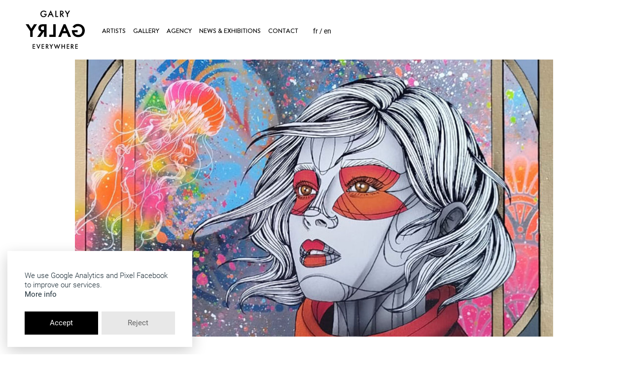

--- FILE ---
content_type: text/html; charset=UTF-8
request_url: https://galry.paris/en/news/caro-graffiti-steals-the-show-in-bordeaux
body_size: 6630
content:
<!DOCTYPE html>
<html>

<head>
    <title>CARO GRAFFITI STEALS THE SHOW IN BORDEAUX - Galry</title>
    <meta charset="utf-8">
    <meta http-equiv="X-UA-Compatible" content="IE=edge">
    <meta name="viewport" content="width=device-width, initial-scale=1.0">
    <meta name='robots' content='index, follow, max-image-preview:large, max-snippet:-1, max-video-preview:-1' />
    <link rel="alternate" href="https://galry.paris/news/caro-graffiti-fait-le-show-a-bordeaux" hreflang="fr" />
    <link rel="alternate" href="https://galry.paris/en/news/caro-graffiti-steals-the-show-in-bordeaux" hreflang="en" />
    <!-- This site is optimized with the Yoast SEO plugin v26.6 - https://yoast.com/wordpress/plugins/seo/ -->
    <meta name="description" content="First appearance of the street artist Caro Graffiti at the colors festival from May 18 to 26" />
    <link rel="canonical" href="https://galry.paris/en/news/caro-graffiti-steals-the-show-in-bordeaux" />
    <meta property="og:locale" content="en_GB" />
    <meta property="og:locale:alternate" content="fr_FR" />
    <meta property="og:type" content="article" />
    <meta property="og:title" content="CARO GRAFFITI STEALS THE SHOW IN BORDEAUX - Galry" />
    <meta property="og:description" content="First appearance of the street artist Caro Graffiti at the colors festival from May 18 to 26" />
    <meta property="og:url" content="https://galry.paris/en/news/caro-graffiti-steals-the-show-in-bordeaux" />
    <meta property="og:site_name" content="Galry" />
    <meta property="article:publisher" content="https://www.facebook.com/GalryGalry/" />
    <meta property="article:published_time" content="2024-05-14T13:45:00+00:00" />
    <meta property="article:modified_time" content="2024-05-14T13:46:16+00:00" />
    <meta property="og:image" content="https://galry.paris/wp-content/uploads/2024/05/IMG_3769.jpeg" />
    <meta property="og:image:width" content="980" />
    <meta property="og:image:height" content="560" />
    <meta property="og:image:type" content="image/jpeg" />
    <meta name="author" content="Stephanie" />
    <meta name="twitter:card" content="summary_large_image" />
    <meta name="twitter:creator" content="@GalryVerneuil" />
    <meta name="twitter:site" content="@GalryVerneuil" />
    <meta name="twitter:label1" content="Written by" />
    <meta name="twitter:data1" content="Stephanie" />
    <meta name="twitter:label2" content="Estimated reading time" />
    <meta name="twitter:data2" content="2 minutes" />
    <script type="application/ld+json" class="yoast-schema-graph">
    {"@context":"https://schema.org","@graph":[{"@type":"Article","@id":"https://galry.paris/en/news/caro-graffiti-steals-the-show-in-bordeaux#article","isPartOf":{"@id":"https://galry.paris/en/news/caro-graffiti-steals-the-show-in-bordeaux"},"author":{"name":"Stephanie","@id":"https://galry.paris/en/#/schema/person/ab14557b108929c36a73a981d3ca70e3"},"headline":"CARO GRAFFITI STEALS THE SHOW IN BORDEAUX","datePublished":"2024-05-14T13:45:00+00:00","dateModified":"2024-05-14T13:46:16+00:00","mainEntityOfPage":{"@id":"https://galry.paris/en/news/caro-graffiti-steals-the-show-in-bordeaux"},"wordCount":199,"publisher":{"@id":"https://galry.paris/en/#organization"},"image":{"@id":"https://galry.paris/en/news/caro-graffiti-steals-the-show-in-bordeaux#primaryimage"},"thumbnailUrl":"https://galry.paris/wp-content/uploads/2024/05/IMG_3769.jpeg","articleSection":["Exhibitions","News"],"inLanguage":"en-GB"},{"@type":"WebPage","@id":"https://galry.paris/en/news/caro-graffiti-steals-the-show-in-bordeaux","url":"https://galry.paris/en/news/caro-graffiti-steals-the-show-in-bordeaux","name":"CARO GRAFFITI STEALS THE SHOW IN BORDEAUX - Galry","isPartOf":{"@id":"https://galry.paris/en/#website"},"primaryImageOfPage":{"@id":"https://galry.paris/en/news/caro-graffiti-steals-the-show-in-bordeaux#primaryimage"},"image":{"@id":"https://galry.paris/en/news/caro-graffiti-steals-the-show-in-bordeaux#primaryimage"},"thumbnailUrl":"https://galry.paris/wp-content/uploads/2024/05/IMG_3769.jpeg","datePublished":"2024-05-14T13:45:00+00:00","dateModified":"2024-05-14T13:46:16+00:00","description":"First appearance of the street artist Caro Graffiti at the colors festival from May 18 to 26","breadcrumb":{"@id":"https://galry.paris/en/news/caro-graffiti-steals-the-show-in-bordeaux#breadcrumb"},"inLanguage":"en-GB","potentialAction":[{"@type":"ReadAction","target":["https://galry.paris/en/news/caro-graffiti-steals-the-show-in-bordeaux"]}]},{"@type":"ImageObject","inLanguage":"en-GB","@id":"https://galry.paris/en/news/caro-graffiti-steals-the-show-in-bordeaux#primaryimage","url":"https://galry.paris/wp-content/uploads/2024/05/IMG_3769.jpeg","contentUrl":"https://galry.paris/wp-content/uploads/2024/05/IMG_3769.jpeg","width":980,"height":560},{"@type":"BreadcrumbList","@id":"https://galry.paris/en/news/caro-graffiti-steals-the-show-in-bordeaux#breadcrumb","itemListElement":[{"@type":"ListItem","position":1,"name":"Home","item":"https://galry.paris/en/"},{"@type":"ListItem","position":2,"name":"CARO GRAFFITI STEALS THE SHOW IN BORDEAUX"}]},{"@type":"WebSite","@id":"https://galry.paris/en/#website","url":"https://galry.paris/en/","name":"Galry","description":"Everything but a gallery","publisher":{"@id":"https://galry.paris/en/#organization"},"potentialAction":[{"@type":"SearchAction","target":{"@type":"EntryPoint","urlTemplate":"https://galry.paris/en/?s={search_term_string}"},"query-input":{"@type":"PropertyValueSpecification","valueRequired":true,"valueName":"search_term_string"}}],"inLanguage":"en-GB"},{"@type":"Organization","@id":"https://galry.paris/en/#organization","name":"GALRY","url":"https://galry.paris/en/","logo":{"@type":"ImageObject","inLanguage":"en-GB","@id":"https://galry.paris/en/#/schema/logo/image/","url":"https://galry.paris/wp-content/uploads/2020/06/galry-logo2015-rvb.jpeg","contentUrl":"https://galry.paris/wp-content/uploads/2020/06/galry-logo2015-rvb.jpeg","width":1280,"height":668,"caption":"GALRY"},"image":{"@id":"https://galry.paris/en/#/schema/logo/image/"},"sameAs":["https://www.facebook.com/GalryGalry/","https://x.com/GalryVerneuil","https://www.instagram.com/galry/","https://www.linkedin.com/company/galry/","https://www.pinterest.fr/GalerieStephanieMoran/"]},{"@type":"Person","@id":"https://galry.paris/en/#/schema/person/ab14557b108929c36a73a981d3ca70e3","name":"Stephanie","image":{"@type":"ImageObject","inLanguage":"en-GB","@id":"https://galry.paris/en/#/schema/person/image/","url":"https://secure.gravatar.com/avatar/62f4c37712d08e1f0e9f4cd0c411ebaabca3f40ca176eab49f6bbb0d8a3b0810?s=96&d=mm&r=g","contentUrl":"https://secure.gravatar.com/avatar/62f4c37712d08e1f0e9f4cd0c411ebaabca3f40ca176eab49f6bbb0d8a3b0810?s=96&d=mm&r=g","caption":"Stephanie"}}]}
    </script>
    <!-- / Yoast SEO plugin. -->
    <link rel="preload" href="/wp-content/themes/galry/fonts/BrandonGrotesque-Black.woff2" as="font" type="font/woff2" crossorigin>
    <link rel="preload" href="/wp-content/themes/galry/fonts/BrandonGrotesque-Medium.woff2" as="font" type="font/woff2" crossorigin>
    <link rel='stylesheet' id='contact-form-7-css' href='/wp-content/plugins/contact-form-7/includes/css/styles.css?ver=6.1.4' type='text/css' media='all' />
    <link rel='stylesheet' id='librairies-css' href='/wp-content/themes/galry/css/librairies.min.css?ver=1767370654' type='text/css' media='' />
    <link rel='stylesheet' id='main-css' href='/wp-content/themes/galry/css/main.min.css?ver=1767370689' type='text/css' media='' />
    <script type="text/javascript" src="/wp-content/themes/galry/js/glowCookies.min.js" id="glowcookie-js"></script>
    <script type="text/javascript" src="/wp-content/themes/galry/js/jquery.min.js" id="jquery-js"></script>
    <!-- Favicon -->
    <link rel="shortcut icon" type="image/png" href="/wp-content/themes/galry/img/favicon/favicon.ico">
    <link rel="icon" sizes="16x16 32x32 64x64" href="/wp-content/themes/galry/img/favicon/favicon.ico">
    <link rel="icon" type="image/png" sizes="196x196" href="/wp-content/themes/galry/img/favicon/favicon-192.png">
    <link rel="icon" type="image/png" sizes="160x160" href="/wp-content/themes/galry/img/favicon/favicon-160.png">
    <link rel="icon" type="image/png" sizes="96x96" href="/wp-content/themes/galry/img/favicon/favicon-96.png">
    <link rel="icon" type="image/png" sizes="64x64" href="/wp-content/themes/galry/img/favicon/favicon-64.png">
    <link rel="icon" type="image/png" sizes="32x32" href="/wp-content/themes/galry/img/favicon/favicon-32.png">
    <link rel="icon" type="image/png" sizes="16x16" href="/wp-content/themes/galry/img/favicon/favicon-16.png">
    <link rel="apple-touch-icon" href="/wp-content/themes/galry/img/favicon/favicon-57.png">
    <link rel="apple-touch-icon" sizes="114x114" href="/wp-content/themes/galry/img/favicon/favicon-114.png">
    <link rel="apple-touch-icon" sizes="72x72" href="/wp-content/themes/galry/img/favicon/favicon-72.png">
    <link rel="apple-touch-icon" sizes="144x144" href="/wp-content/themes/galry/img/favicon/favicon-144.png">
    <link rel="apple-touch-icon" sizes="60x60" href="/wp-content/themes/galry/img/favicon/favicon-60.png">
    <link rel="apple-touch-icon" sizes="120x120" href="/wp-content/themes/galry/img/favicon/favicon-120.png">
    <link rel="apple-touch-icon" sizes="76x76" href="/wp-content/themes/galry/img/favicon/favicon-76.png">
    <link rel="apple-touch-icon" sizes="152x152" href="/wp-content/themes/galry/img/favicon/favicon-152.png">
    <link rel="apple-touch-icon" sizes="180x180" href="/wp-content/themes/galry/img/favicon/favicon-180.png">
    <meta name="msapplication-TileColor" content="#FFFFFF">
    <meta name="msapplication-TileImage" content="/wp-content/themes/galry/img/favicon/favicon-144.png">
    <meta name="msapplication-config" content="/wp-content/themes/galry/img/favicon/browserconfig.xml">
    <script type="text/javascript">
    glowCookies.start('en', {
                style: 3,
                analytics: 'G-MNEF1YDZJH',
                facebookPixel: '1705513729507210',
                policyLink: 'https://galry.paris/en/terms-of-use',
                border: 'none',
                position: 'left',
                acceptBtnBackground: 'black',
                hideAfterClick: true
            });
    </script>
</head>

<body>
    <header>
        <nav class="navbar navbar-default menu">
            <div class="navbar-header">
                <button type="button" class="navbar-toggle" data-toggle="push" data-target="#navbar" aria-expanded="false" aria-controls="navbar">
                    <span class="sr-only">Menu</span>
                    <span class="icon-bar">
                    </span>
                    <span class="icon-bar">
                    </span>
                    <span class="icon-bar">
                    </span>
                </button>
                <div class="header-logo">
                    <a href="https://galry.paris/en/" title="Galry">
                        <img class="img-responsive" src="https://galry.paris/wp-content/themes/galry/img/galry-logo.svg">
                    </a>
                </div>
            </div>
            <div id="navbar">
                <ul class="nav navbar-nav navbar-direction">
                    <li style="display:none;">
                        <div class="nav-logo">
                            <a href="https://galry.paris/en/" title="Galry">
                                <img class="img-responsive" src="https://galry.paris/wp-content/themes/galry/img/galry-logo.svg">
                            </a>
                        </div>
                    </li>
                    <li>
                        <a href="https://galry.paris/en/the-artists">Artists</a>
                    </li>
                    <li>
                        <a href="https://galry.paris/en/gallery-contemporary-urban-art">Gallery</a>
                    </li>
                    <li>
                        <a href="https://galry.paris/en/art-and-enterprise">Agency</a>
                    </li>
                    <li>
                        <a href="https://galry.paris/en/news-exhibitions">News &#038; Exhibitions</a>
                    </li>
                    <li>
                        <a href="https://galry.paris/en/contact-us">Contact</a>
                    </li>
                    <li class="lang-item">
                        <a href="https://galry.paris/news/caro-graffiti-fait-le-show-a-bordeaux" hreflang="fr-FR" lang="fr-FR">Fr</a>
                    </li>
                    <li class="lang-item current-lang">
                        <a href="https://galry.paris/en/news/caro-graffiti-steals-the-show-in-bordeaux" hreflang="en-GB" lang="en-GB">En</a>
                    </li>
                </ul>
            </div>
        </nav>
    </header>
    <h1 class="hidden">GALRY - Everything but a gallery</h1>
    <div class="container-fluid container-fluid-full">
        <div class="row margin-top-mobile">
            <div class="col-sm-12 col-lg-offset-1 single-thumb item">
                <picture class="bg-lazy ratio ratio-h" style="background: #b9a6b2">
                    <source media="(max-width: 820px)" data-srcset="/wp-content/uploads/2024/05/IMG_3769-820x469.jpeg 1x, /wp-content/uploads/2024/05/IMG_3769-820x469.jpeg 2x" />
                    <img
                     class="lazy"
                     data-src="/wp-content/uploads/2024/05/IMG_3769.jpeg"
                     src="[data-uri]"
                     alt=""
                    />
                </picture>
            </div>
        </div>
        <div class="row">
            <div class="col-sm-10 col-lg-offset-1  news-expositions-references-single margin-bottom">
                <h2 class="titre margin-bottom">CARO GRAFFITI STEALS THE SHOW IN BORDEAUX</h2>
                <h3 class="introduction-news-expositions-references sous-titre">
                    <p>First appearance of the street artist Caro Graffiti at the colors festival from May 18 to&nbsp;26</p>
                </h3>
            </div>
        </div>
        <div class="row margin-bottom-large">
            <div class="col-sm-12 col-lg-offset-1 editor-content full">
                <h4>A FIRST IN BORDEAUX</h4>
                <p>This spring, the Colors Festival is coming to the Bordeaux Fair, which will be held from May 18 to 26, 2024. This vibrant event promises to transform the fair into an open-air art gallery,
                    showcasing talented artists and their vibrant works. Among the participants, the famous street artist
                    <a href="https://galry.paris/en/artists/jo-di-bona-french-street-artist">Jo di Bona</a>and, for the first time at this festival,
                    <a href="https://galry.paris/en/artists/caro-graffiti">Caro Graffiti</a>will bring a unique touch with her spectacular creations.</p>
                <h4>A DIVE INTO URBAN ART</h4>
                <p>At the entrance of the exhibition, visitors will be invited to enter a black box, revealing XXL fluorescent-colored artworks under neon lights. The public will have the joy of discovering
                    80 creations made by 25 renowned street artists.
                    <br />Don’t miss this unique opportunity to discover exceptional works and dive into the fascinating universe of Caro Graffiti, Jo di Bona, and other participating artists. The Bordeaux
                    Fair, with the Colors Festival, promises to be a place of encounter and sharing for all contemporary art and urban culture enthusiasts.</p>
                <p><em>Won&#8217;t be in Bordeaux on these dates? We offer you the chance to discover the works of Jo di Bona and Caro Graffiti at a private event at Galry!</em>
                </p>
            </div>
        </div>
        <div class="row">
            <div class="grid no-title">
                <div class="slider-fs">
                    <div class="flex flex-h-justify flex-v-center">
                        <div class="col-sm-5 col-lg-4 col-center-offset-4 item parallax-scroll" data-speed="0.05">
                            <a class="c-zoom" href="/wp-content/uploads/2024/05/17ddd417-a78a-44ea-8878-6c2ffcf4fbba-820x1037.jpeg" data-caption="">
                                <picture class="bg-lazy ratio" style="padding-bottom: 126.5%;background: #a49089">
                                    <img
                                     class="lazy"
                                     data-src="/wp-content/uploads/2024/05/17ddd417-a78a-44ea-8878-6c2ffcf4fbba-820x1037.jpeg"
                                     src="[data-uri]"
                                     alt=""
                                    />
                                </picture>
                            </a>
                        </div>
                        <div class="col-sm-5 col-lg-4 col-center-offset-4 item parallax-scroll" data-speed="0.1">
                            <a class="c-zoom" href="/wp-content/uploads/2024/05/1992972e-5f7c-41cb-8089-5fcf8b8bbe44-820x1094.jpeg" data-caption="">
                                <picture class="bg-lazy ratio" style="padding-bottom: 133.44453711426%;background: #b0a696">
                                    <img
                                     class="lazy"
                                     data-src="/wp-content/uploads/2024/05/1992972e-5f7c-41cb-8089-5fcf8b8bbe44-820x1094.jpeg"
                                     src="[data-uri]"
                                     alt=""
                                    />
                                </picture>
                            </a>
                        </div>
                        <div class="col-sm-5 col-lg-4 col-center-offset-4 item parallax-scroll" data-speed="0.125">
                            <a class="c-zoom" href="/wp-content/uploads/2024/05/fb2fd04f-54b7-46d9-a87b-e056c7fe1d6d-1-820x1093.jpeg" data-caption="">
                                <picture class="bg-lazy ratio" style="padding-bottom: 133.33333333333%;background: #b4a69d">
                                    <img
                                     class="lazy"
                                     data-src="/wp-content/uploads/2024/05/fb2fd04f-54b7-46d9-a87b-e056c7fe1d6d-1-820x1093.jpeg"
                                     src="[data-uri]"
                                     alt=""
                                    />
                                </picture>
                            </a>
                        </div>
                        <div class="col-sm-5 col-lg-4 col-center-offset-4 item parallax-scroll" data-speed="0.075">
                            <a class="c-zoom" href="/wp-content/uploads/2024/05/ee25deb8-80e5-4a04-b603-33d4c59c0e31-1200x1202.jpeg" data-caption="">
                                <picture class="bg-lazy ratio" style="padding-bottom: 100.16666666667%;background: #a1958c">
                                    <img
                                     class="lazy"
                                     data-src="/wp-content/uploads/2024/05/ee25deb8-80e5-4a04-b603-33d4c59c0e31-820x822.jpeg"
                                     src="[data-uri]"
                                     alt=""
                                    />
                                </picture>
                            </a>
                        </div>
                        <div class="col-sm-5 col-lg-4 col-center-offset-4 item parallax-scroll" data-speed="0.05">
                            <a class="c-zoom" href="/wp-content/uploads/2024/05/2013a288-cd48-43fb-a6dd-6dfe8b962065-820x1131.jpeg" data-caption="">
                                <picture class="bg-lazy ratio" style="padding-bottom: 137.93103448276%;background: #a89894">
                                    <img
                                     class="lazy"
                                     data-src="/wp-content/uploads/2024/05/2013a288-cd48-43fb-a6dd-6dfe8b962065-820x1131.jpeg"
                                     src="[data-uri]"
                                     alt=""
                                    />
                                </picture>
                            </a>
                        </div>
                        <div class="col-sm-5 col-lg-4 col-center-offset-4 item parallax-scroll" data-speed="0.025">
                            <a class="c-zoom" href="/wp-content/uploads/2024/05/af4d4513-1d47-4fbe-8ba6-393270e23bb7-820x1093.jpeg" data-caption="">
                                <picture class="bg-lazy ratio" style="padding-bottom: 133.33333333333%;background: #b6a6a0">
                                    <img
                                     class="lazy"
                                     data-src="/wp-content/uploads/2024/05/af4d4513-1d47-4fbe-8ba6-393270e23bb7-820x1093.jpeg"
                                     src="[data-uri]"
                                     alt=""
                                    />
                                </picture>
                            </a>
                        </div>
                    </div>
                </div>
            </div>
        </div>
    </div>
    <div class="container-fluid">
        <div class="row margin-top margin-bottom">
            <div class="col-xs-6">
                <a href="https://galry.paris/en/in-situ-art/breath-of-life-settles-in-troyes" rel="next">
                    <img class="post-nav-icon-left pull-left" src="https://galry.paris/wp-content/themes/galry/img/prev.svg" />
                    <span class="post-nav-txt hidden-xs">Next news & exhibition</span>
                </a>
            </div>
            <div class="col-xs-6 text-right">
                <a href="https://galry.paris/en/news/jordane-saget-is-taking-over-monaco" rel="prev">
                    <img class="post-nav-icon-right pull-right" src="https://galry.paris/wp-content/themes/galry/img/next.svg" />
                    <span class="post-nav-txt hidden-xs">Previous news & exhibition</span>
                </a>
            </div>
        </div>
    </div>
    <footer>
        <div class="container-fluid">
            <hr class="margin-bottom-large">
        </div>
        <div class="container">
            <div class="row">
                <div class="col-lg-12 newsletter">
                    <h3 class="titre">Subscribe to the newsletter</h3>
                    <p>and receive all our news</p>
                    <div class="wpcf7 no-js" id="wpcf7-f6437-o1" lang="fr-FR" dir="ltr" data-wpcf7-id="6437">
                        <div class="screen-reader-response">
                            <p role="status" aria-live="polite" aria-atomic="true"></p>
                            <ul>
                            </ul>
                        </div>
                        <form action="/en/news/caro-graffiti-steals-the-show-in-bordeaux#wpcf7-f6437-o1" method="post" class="wpcf7-form init" aria-label="Contact form" novalidate="novalidate" data-status="init">
                            <fieldset class="hidden-fields-container">
                                <input type="hidden" name="_wpcf7" value="6437" />
                                <input type="hidden" name="_wpcf7_version" value="6.1.4" />
                                <input type="hidden" name="_wpcf7_locale" value="fr_FR" />
                                <input type="hidden" name="_wpcf7_unit_tag" value="wpcf7-f6437-o1" />
                                <input type="hidden" name="_wpcf7_container_post" value="0" />
                                <input type="hidden" name="_wpcf7_posted_data_hash" value="" />
                                <input type="hidden" name="_wpcf7_recaptcha_response" value="" />
                            </fieldset>
                            <p>
                                <span class="wpcf7-form-control-wrap" data-name="your-email">
                                    <input size="40" maxlength="400" class="wpcf7-form-control wpcf7-email wpcf7-validates-as-required wpcf7-text wpcf7-validates-as-email" aria-required="true" aria-invalid="false"
                                    placeholder="Enter your email here" value="" type="email" name="your-email" />
                                </span>
                                <input class="wpcf7-form-control wpcf7-submit has-spinner btn-primary" type="submit" value="Submit" />
                            </p>
                            <div class="grdp-txt">
                                <p>
                                    <br />By entering your email, you agree to receive our latest news via email and acknowledge our
                                    <a href="https://galry.paris/terms-of-use">privacy policy</a>. You can unsubscribe at any time using the unsubscribe links or by contacting us at
                                    <a href="mailto:contact@galry.paris">contact@galry.paris</a>.
                                    <br />This site is protected by reCAPTCHA and Google's
                                    <a href="https://policies.google.com/privacy?hl=en-US" target="_blank">Privacy Policy</a>-
                                    <a href="https://policies.google.com/terms?hl=en-US" target="_blank">Terms of Use</a>.
                                </p>
                            </div>
                            <div class="wpcf7-response-output" aria-hidden="true">
                            </div>
                        </form>
                    </div>
                </div>
            </div>
            <div class="col-lg-12">
                <div id="top">
                    <img class="top-icon" src="https://galry.paris/wp-content/themes/galry/img/top.svg">
                    <p class="sous-titre">Back to top</p>
                </div>
            </div>
            <div class="row">
                <div class="col-lg-3 col-md-3 col-sm-12">
                    <div class="footer-logo">
                        <a href="https://galry.paris/en/" title="Galry">
                            <img class="img-responsive" src="https://galry.paris/wp-content/themes/galry/img/galry-logo.svg">
                        </a>
                    </div>
                </div>
                <div class="col-lg-3 col-md-3 col-sm-4">
                    <h5 class="sous-titre">Info</h5>
                    <p>114 Boulevard Voltaire
                        <br />75011 Paris
                        <br />+33 (9) 77 84 97 62</p>
                </div>
                <div class="col-lg-4 col-md-4 col-sm-5">
                    <h5 class="sous-titre">Coming to the gallery</h5>
                    <p>
                        7 days a week, by apppointment
                        <br>
                        <a href="https://goo.gl/maps/h6ZBpFk46dG2" target="blank">Access map</a>
                        <br>
                        <br>
                        <a href="mailto:contact@galry.paris">contact@galry.paris</a>
                    </p>
                </div>
                <div class="col-lg-2 col-md-2 col-sm-3">
                    <h5 class="sous-titre">Follow us</h5>
                    <ul class="list-inline social">
                        <li>
                            <a href="https://fr-fr.facebook.com/GalryGalry" target="_blank" title="Facebook"><i class="fa fa-facebook fa-fw fa-2x"></i>
                            </a>
                        </li>
                        <li>
                            <a href="https://instagram.com/galry/" target="_blank" title="Instagram"><i class="fa fa fa-instagram fa-fw fa-2x"></i>
                            </a>
                        </li>
                        <li>
                            <a href="https://www.pinterest.fr/GalerieStephanieMoran/" target="_blank" title="Pinterest"><i class="fa fa-pinterest fa-fw fa-2x"></i>
                            </a>
                        </li>
                        <li>
                            <a href="https://www.linkedin.com/company/galry" target="_blank" title="Linkedin"><i class="fa fa fa-linkedin fa-fw fa-2x"></i>
                            </a>
                        </li>
                    </ul>
                </div>
                <div class="col-lg-9 col-lg-offset-3 col-md-9 col-md-offset-3 col-sm-12">
                    <p class="margin-top-small">
                        <a href="https://galry.paris/en/terms-of-use">
                            Terms of use</a>
                        <br class="visible-xs">© 2026 Galry. All rights reserved.
                    </p>
                </div>
            </div>
        </div>
    </footer>
    <script type="speculationrules">
    {"prefetch":[{"source":"document","where":{"and":[{"href_matches":"/*"},{"not":{"href_matches":["/wp-*.php","/wp-admin/*","/wp-content/uploads/*","/wp-content/*","/wp-content/plugins/*","/wp-content/themes/galry/*","/*\\?(.+)"]}},{"not":{"selector_matches":"a[rel~=\"nofollow\"]"}},{"not":{"selector_matches":".no-prefetch, .no-prefetch a"}}]},"eagerness":"conservative"}]}
    </script>
    <!-- Instagram Feed JS -->
    <script type="text/javascript">
    var sbiajaxurl = "https://galry.paris/wp-admin/admin-ajax.php";
    </script>
    <script type="text/javascript" src="/wp-includes/js/dist/hooks.min.js?ver=dd5603f07f9220ed27f1" id="wp-hooks-js"></script>
    <script type="text/javascript" src="/wp-includes/js/dist/i18n.min.js?ver=c26c3dc7bed366793375" id="wp-i18n-js"></script>
    <script type="text/javascript" id="wp-i18n-js-after">
    /* <![CDATA[ */
    wp.i18n.setLocaleData( { 'text direction\u0004ltr': [ 'ltr' ] } );
    //# sourceURL=wp-i18n-js-after
    /* ]]> */
    </script>
    <script type="text/javascript" src="/wp-content/plugins/contact-form-7/includes/swv/js/index.js?ver=6.1.4" id="swv-js"></script>
    <script type="text/javascript" id="contact-form-7-js-before">
    /* <![CDATA[ */
    var wpcf7 = {
        "api": {
            "root": "https:\/\/galry.paris\/wp-json\/",
            "namespace": "contact-form-7\/v1"
        }
    };
    //# sourceURL=contact-form-7-js-before
    /* ]]> */
    </script>
    <script type="text/javascript" src="/wp-content/plugins/contact-form-7/includes/js/index.js?ver=6.1.4" id="contact-form-7-js"></script>
    <script type="text/javascript" src="https://www.google.com/recaptcha/api.js?render=6LeZP2cpAAAAABqEYXBiCoejo7U-oHOZlZzDXFa3&amp;ver=3.0" id="google-recaptcha-js"></script>
    <script type="text/javascript" src="/wp-includes/js/dist/vendor/wp-polyfill.min.js?ver=3.15.0" id="wp-polyfill-js"></script>
    <script type="text/javascript" id="wpcf7-recaptcha-js-before">
    /* <![CDATA[ */
    var wpcf7_recaptcha = {
        "sitekey": "6LeZP2cpAAAAABqEYXBiCoejo7U-oHOZlZzDXFa3",
        "actions": {
            "homepage": "homepage",
            "contactform": "contactform"
        }
    };
    //# sourceURL=wpcf7-recaptcha-js-before
    /* ]]> */
    </script>
    <script type="text/javascript" src="/wp-content/plugins/contact-form-7/modules/recaptcha/index.js?ver=6.1.4" id="wpcf7-recaptcha-js"></script>
    <script type="text/javascript" src="/wp-content/themes/galry/js/librairies.min.js?ver=1765538168" id="librairies-js"></script>
    <script type="text/javascript" src="/wp-content/themes/galry/js/main.min.js?ver=1767369937" id="main-js"></script>
</body>

</html>

--- FILE ---
content_type: text/html; charset=utf-8
request_url: https://www.google.com/recaptcha/api2/anchor?ar=1&k=6LeZP2cpAAAAABqEYXBiCoejo7U-oHOZlZzDXFa3&co=aHR0cHM6Ly9nYWxyeS5wYXJpczo0NDM.&hl=en&v=PoyoqOPhxBO7pBk68S4YbpHZ&size=invisible&anchor-ms=20000&execute-ms=30000&cb=2ovuu2jb04yk
body_size: 48767
content:
<!DOCTYPE HTML><html dir="ltr" lang="en"><head><meta http-equiv="Content-Type" content="text/html; charset=UTF-8">
<meta http-equiv="X-UA-Compatible" content="IE=edge">
<title>reCAPTCHA</title>
<style type="text/css">
/* cyrillic-ext */
@font-face {
  font-family: 'Roboto';
  font-style: normal;
  font-weight: 400;
  font-stretch: 100%;
  src: url(//fonts.gstatic.com/s/roboto/v48/KFO7CnqEu92Fr1ME7kSn66aGLdTylUAMa3GUBHMdazTgWw.woff2) format('woff2');
  unicode-range: U+0460-052F, U+1C80-1C8A, U+20B4, U+2DE0-2DFF, U+A640-A69F, U+FE2E-FE2F;
}
/* cyrillic */
@font-face {
  font-family: 'Roboto';
  font-style: normal;
  font-weight: 400;
  font-stretch: 100%;
  src: url(//fonts.gstatic.com/s/roboto/v48/KFO7CnqEu92Fr1ME7kSn66aGLdTylUAMa3iUBHMdazTgWw.woff2) format('woff2');
  unicode-range: U+0301, U+0400-045F, U+0490-0491, U+04B0-04B1, U+2116;
}
/* greek-ext */
@font-face {
  font-family: 'Roboto';
  font-style: normal;
  font-weight: 400;
  font-stretch: 100%;
  src: url(//fonts.gstatic.com/s/roboto/v48/KFO7CnqEu92Fr1ME7kSn66aGLdTylUAMa3CUBHMdazTgWw.woff2) format('woff2');
  unicode-range: U+1F00-1FFF;
}
/* greek */
@font-face {
  font-family: 'Roboto';
  font-style: normal;
  font-weight: 400;
  font-stretch: 100%;
  src: url(//fonts.gstatic.com/s/roboto/v48/KFO7CnqEu92Fr1ME7kSn66aGLdTylUAMa3-UBHMdazTgWw.woff2) format('woff2');
  unicode-range: U+0370-0377, U+037A-037F, U+0384-038A, U+038C, U+038E-03A1, U+03A3-03FF;
}
/* math */
@font-face {
  font-family: 'Roboto';
  font-style: normal;
  font-weight: 400;
  font-stretch: 100%;
  src: url(//fonts.gstatic.com/s/roboto/v48/KFO7CnqEu92Fr1ME7kSn66aGLdTylUAMawCUBHMdazTgWw.woff2) format('woff2');
  unicode-range: U+0302-0303, U+0305, U+0307-0308, U+0310, U+0312, U+0315, U+031A, U+0326-0327, U+032C, U+032F-0330, U+0332-0333, U+0338, U+033A, U+0346, U+034D, U+0391-03A1, U+03A3-03A9, U+03B1-03C9, U+03D1, U+03D5-03D6, U+03F0-03F1, U+03F4-03F5, U+2016-2017, U+2034-2038, U+203C, U+2040, U+2043, U+2047, U+2050, U+2057, U+205F, U+2070-2071, U+2074-208E, U+2090-209C, U+20D0-20DC, U+20E1, U+20E5-20EF, U+2100-2112, U+2114-2115, U+2117-2121, U+2123-214F, U+2190, U+2192, U+2194-21AE, U+21B0-21E5, U+21F1-21F2, U+21F4-2211, U+2213-2214, U+2216-22FF, U+2308-230B, U+2310, U+2319, U+231C-2321, U+2336-237A, U+237C, U+2395, U+239B-23B7, U+23D0, U+23DC-23E1, U+2474-2475, U+25AF, U+25B3, U+25B7, U+25BD, U+25C1, U+25CA, U+25CC, U+25FB, U+266D-266F, U+27C0-27FF, U+2900-2AFF, U+2B0E-2B11, U+2B30-2B4C, U+2BFE, U+3030, U+FF5B, U+FF5D, U+1D400-1D7FF, U+1EE00-1EEFF;
}
/* symbols */
@font-face {
  font-family: 'Roboto';
  font-style: normal;
  font-weight: 400;
  font-stretch: 100%;
  src: url(//fonts.gstatic.com/s/roboto/v48/KFO7CnqEu92Fr1ME7kSn66aGLdTylUAMaxKUBHMdazTgWw.woff2) format('woff2');
  unicode-range: U+0001-000C, U+000E-001F, U+007F-009F, U+20DD-20E0, U+20E2-20E4, U+2150-218F, U+2190, U+2192, U+2194-2199, U+21AF, U+21E6-21F0, U+21F3, U+2218-2219, U+2299, U+22C4-22C6, U+2300-243F, U+2440-244A, U+2460-24FF, U+25A0-27BF, U+2800-28FF, U+2921-2922, U+2981, U+29BF, U+29EB, U+2B00-2BFF, U+4DC0-4DFF, U+FFF9-FFFB, U+10140-1018E, U+10190-1019C, U+101A0, U+101D0-101FD, U+102E0-102FB, U+10E60-10E7E, U+1D2C0-1D2D3, U+1D2E0-1D37F, U+1F000-1F0FF, U+1F100-1F1AD, U+1F1E6-1F1FF, U+1F30D-1F30F, U+1F315, U+1F31C, U+1F31E, U+1F320-1F32C, U+1F336, U+1F378, U+1F37D, U+1F382, U+1F393-1F39F, U+1F3A7-1F3A8, U+1F3AC-1F3AF, U+1F3C2, U+1F3C4-1F3C6, U+1F3CA-1F3CE, U+1F3D4-1F3E0, U+1F3ED, U+1F3F1-1F3F3, U+1F3F5-1F3F7, U+1F408, U+1F415, U+1F41F, U+1F426, U+1F43F, U+1F441-1F442, U+1F444, U+1F446-1F449, U+1F44C-1F44E, U+1F453, U+1F46A, U+1F47D, U+1F4A3, U+1F4B0, U+1F4B3, U+1F4B9, U+1F4BB, U+1F4BF, U+1F4C8-1F4CB, U+1F4D6, U+1F4DA, U+1F4DF, U+1F4E3-1F4E6, U+1F4EA-1F4ED, U+1F4F7, U+1F4F9-1F4FB, U+1F4FD-1F4FE, U+1F503, U+1F507-1F50B, U+1F50D, U+1F512-1F513, U+1F53E-1F54A, U+1F54F-1F5FA, U+1F610, U+1F650-1F67F, U+1F687, U+1F68D, U+1F691, U+1F694, U+1F698, U+1F6AD, U+1F6B2, U+1F6B9-1F6BA, U+1F6BC, U+1F6C6-1F6CF, U+1F6D3-1F6D7, U+1F6E0-1F6EA, U+1F6F0-1F6F3, U+1F6F7-1F6FC, U+1F700-1F7FF, U+1F800-1F80B, U+1F810-1F847, U+1F850-1F859, U+1F860-1F887, U+1F890-1F8AD, U+1F8B0-1F8BB, U+1F8C0-1F8C1, U+1F900-1F90B, U+1F93B, U+1F946, U+1F984, U+1F996, U+1F9E9, U+1FA00-1FA6F, U+1FA70-1FA7C, U+1FA80-1FA89, U+1FA8F-1FAC6, U+1FACE-1FADC, U+1FADF-1FAE9, U+1FAF0-1FAF8, U+1FB00-1FBFF;
}
/* vietnamese */
@font-face {
  font-family: 'Roboto';
  font-style: normal;
  font-weight: 400;
  font-stretch: 100%;
  src: url(//fonts.gstatic.com/s/roboto/v48/KFO7CnqEu92Fr1ME7kSn66aGLdTylUAMa3OUBHMdazTgWw.woff2) format('woff2');
  unicode-range: U+0102-0103, U+0110-0111, U+0128-0129, U+0168-0169, U+01A0-01A1, U+01AF-01B0, U+0300-0301, U+0303-0304, U+0308-0309, U+0323, U+0329, U+1EA0-1EF9, U+20AB;
}
/* latin-ext */
@font-face {
  font-family: 'Roboto';
  font-style: normal;
  font-weight: 400;
  font-stretch: 100%;
  src: url(//fonts.gstatic.com/s/roboto/v48/KFO7CnqEu92Fr1ME7kSn66aGLdTylUAMa3KUBHMdazTgWw.woff2) format('woff2');
  unicode-range: U+0100-02BA, U+02BD-02C5, U+02C7-02CC, U+02CE-02D7, U+02DD-02FF, U+0304, U+0308, U+0329, U+1D00-1DBF, U+1E00-1E9F, U+1EF2-1EFF, U+2020, U+20A0-20AB, U+20AD-20C0, U+2113, U+2C60-2C7F, U+A720-A7FF;
}
/* latin */
@font-face {
  font-family: 'Roboto';
  font-style: normal;
  font-weight: 400;
  font-stretch: 100%;
  src: url(//fonts.gstatic.com/s/roboto/v48/KFO7CnqEu92Fr1ME7kSn66aGLdTylUAMa3yUBHMdazQ.woff2) format('woff2');
  unicode-range: U+0000-00FF, U+0131, U+0152-0153, U+02BB-02BC, U+02C6, U+02DA, U+02DC, U+0304, U+0308, U+0329, U+2000-206F, U+20AC, U+2122, U+2191, U+2193, U+2212, U+2215, U+FEFF, U+FFFD;
}
/* cyrillic-ext */
@font-face {
  font-family: 'Roboto';
  font-style: normal;
  font-weight: 500;
  font-stretch: 100%;
  src: url(//fonts.gstatic.com/s/roboto/v48/KFO7CnqEu92Fr1ME7kSn66aGLdTylUAMa3GUBHMdazTgWw.woff2) format('woff2');
  unicode-range: U+0460-052F, U+1C80-1C8A, U+20B4, U+2DE0-2DFF, U+A640-A69F, U+FE2E-FE2F;
}
/* cyrillic */
@font-face {
  font-family: 'Roboto';
  font-style: normal;
  font-weight: 500;
  font-stretch: 100%;
  src: url(//fonts.gstatic.com/s/roboto/v48/KFO7CnqEu92Fr1ME7kSn66aGLdTylUAMa3iUBHMdazTgWw.woff2) format('woff2');
  unicode-range: U+0301, U+0400-045F, U+0490-0491, U+04B0-04B1, U+2116;
}
/* greek-ext */
@font-face {
  font-family: 'Roboto';
  font-style: normal;
  font-weight: 500;
  font-stretch: 100%;
  src: url(//fonts.gstatic.com/s/roboto/v48/KFO7CnqEu92Fr1ME7kSn66aGLdTylUAMa3CUBHMdazTgWw.woff2) format('woff2');
  unicode-range: U+1F00-1FFF;
}
/* greek */
@font-face {
  font-family: 'Roboto';
  font-style: normal;
  font-weight: 500;
  font-stretch: 100%;
  src: url(//fonts.gstatic.com/s/roboto/v48/KFO7CnqEu92Fr1ME7kSn66aGLdTylUAMa3-UBHMdazTgWw.woff2) format('woff2');
  unicode-range: U+0370-0377, U+037A-037F, U+0384-038A, U+038C, U+038E-03A1, U+03A3-03FF;
}
/* math */
@font-face {
  font-family: 'Roboto';
  font-style: normal;
  font-weight: 500;
  font-stretch: 100%;
  src: url(//fonts.gstatic.com/s/roboto/v48/KFO7CnqEu92Fr1ME7kSn66aGLdTylUAMawCUBHMdazTgWw.woff2) format('woff2');
  unicode-range: U+0302-0303, U+0305, U+0307-0308, U+0310, U+0312, U+0315, U+031A, U+0326-0327, U+032C, U+032F-0330, U+0332-0333, U+0338, U+033A, U+0346, U+034D, U+0391-03A1, U+03A3-03A9, U+03B1-03C9, U+03D1, U+03D5-03D6, U+03F0-03F1, U+03F4-03F5, U+2016-2017, U+2034-2038, U+203C, U+2040, U+2043, U+2047, U+2050, U+2057, U+205F, U+2070-2071, U+2074-208E, U+2090-209C, U+20D0-20DC, U+20E1, U+20E5-20EF, U+2100-2112, U+2114-2115, U+2117-2121, U+2123-214F, U+2190, U+2192, U+2194-21AE, U+21B0-21E5, U+21F1-21F2, U+21F4-2211, U+2213-2214, U+2216-22FF, U+2308-230B, U+2310, U+2319, U+231C-2321, U+2336-237A, U+237C, U+2395, U+239B-23B7, U+23D0, U+23DC-23E1, U+2474-2475, U+25AF, U+25B3, U+25B7, U+25BD, U+25C1, U+25CA, U+25CC, U+25FB, U+266D-266F, U+27C0-27FF, U+2900-2AFF, U+2B0E-2B11, U+2B30-2B4C, U+2BFE, U+3030, U+FF5B, U+FF5D, U+1D400-1D7FF, U+1EE00-1EEFF;
}
/* symbols */
@font-face {
  font-family: 'Roboto';
  font-style: normal;
  font-weight: 500;
  font-stretch: 100%;
  src: url(//fonts.gstatic.com/s/roboto/v48/KFO7CnqEu92Fr1ME7kSn66aGLdTylUAMaxKUBHMdazTgWw.woff2) format('woff2');
  unicode-range: U+0001-000C, U+000E-001F, U+007F-009F, U+20DD-20E0, U+20E2-20E4, U+2150-218F, U+2190, U+2192, U+2194-2199, U+21AF, U+21E6-21F0, U+21F3, U+2218-2219, U+2299, U+22C4-22C6, U+2300-243F, U+2440-244A, U+2460-24FF, U+25A0-27BF, U+2800-28FF, U+2921-2922, U+2981, U+29BF, U+29EB, U+2B00-2BFF, U+4DC0-4DFF, U+FFF9-FFFB, U+10140-1018E, U+10190-1019C, U+101A0, U+101D0-101FD, U+102E0-102FB, U+10E60-10E7E, U+1D2C0-1D2D3, U+1D2E0-1D37F, U+1F000-1F0FF, U+1F100-1F1AD, U+1F1E6-1F1FF, U+1F30D-1F30F, U+1F315, U+1F31C, U+1F31E, U+1F320-1F32C, U+1F336, U+1F378, U+1F37D, U+1F382, U+1F393-1F39F, U+1F3A7-1F3A8, U+1F3AC-1F3AF, U+1F3C2, U+1F3C4-1F3C6, U+1F3CA-1F3CE, U+1F3D4-1F3E0, U+1F3ED, U+1F3F1-1F3F3, U+1F3F5-1F3F7, U+1F408, U+1F415, U+1F41F, U+1F426, U+1F43F, U+1F441-1F442, U+1F444, U+1F446-1F449, U+1F44C-1F44E, U+1F453, U+1F46A, U+1F47D, U+1F4A3, U+1F4B0, U+1F4B3, U+1F4B9, U+1F4BB, U+1F4BF, U+1F4C8-1F4CB, U+1F4D6, U+1F4DA, U+1F4DF, U+1F4E3-1F4E6, U+1F4EA-1F4ED, U+1F4F7, U+1F4F9-1F4FB, U+1F4FD-1F4FE, U+1F503, U+1F507-1F50B, U+1F50D, U+1F512-1F513, U+1F53E-1F54A, U+1F54F-1F5FA, U+1F610, U+1F650-1F67F, U+1F687, U+1F68D, U+1F691, U+1F694, U+1F698, U+1F6AD, U+1F6B2, U+1F6B9-1F6BA, U+1F6BC, U+1F6C6-1F6CF, U+1F6D3-1F6D7, U+1F6E0-1F6EA, U+1F6F0-1F6F3, U+1F6F7-1F6FC, U+1F700-1F7FF, U+1F800-1F80B, U+1F810-1F847, U+1F850-1F859, U+1F860-1F887, U+1F890-1F8AD, U+1F8B0-1F8BB, U+1F8C0-1F8C1, U+1F900-1F90B, U+1F93B, U+1F946, U+1F984, U+1F996, U+1F9E9, U+1FA00-1FA6F, U+1FA70-1FA7C, U+1FA80-1FA89, U+1FA8F-1FAC6, U+1FACE-1FADC, U+1FADF-1FAE9, U+1FAF0-1FAF8, U+1FB00-1FBFF;
}
/* vietnamese */
@font-face {
  font-family: 'Roboto';
  font-style: normal;
  font-weight: 500;
  font-stretch: 100%;
  src: url(//fonts.gstatic.com/s/roboto/v48/KFO7CnqEu92Fr1ME7kSn66aGLdTylUAMa3OUBHMdazTgWw.woff2) format('woff2');
  unicode-range: U+0102-0103, U+0110-0111, U+0128-0129, U+0168-0169, U+01A0-01A1, U+01AF-01B0, U+0300-0301, U+0303-0304, U+0308-0309, U+0323, U+0329, U+1EA0-1EF9, U+20AB;
}
/* latin-ext */
@font-face {
  font-family: 'Roboto';
  font-style: normal;
  font-weight: 500;
  font-stretch: 100%;
  src: url(//fonts.gstatic.com/s/roboto/v48/KFO7CnqEu92Fr1ME7kSn66aGLdTylUAMa3KUBHMdazTgWw.woff2) format('woff2');
  unicode-range: U+0100-02BA, U+02BD-02C5, U+02C7-02CC, U+02CE-02D7, U+02DD-02FF, U+0304, U+0308, U+0329, U+1D00-1DBF, U+1E00-1E9F, U+1EF2-1EFF, U+2020, U+20A0-20AB, U+20AD-20C0, U+2113, U+2C60-2C7F, U+A720-A7FF;
}
/* latin */
@font-face {
  font-family: 'Roboto';
  font-style: normal;
  font-weight: 500;
  font-stretch: 100%;
  src: url(//fonts.gstatic.com/s/roboto/v48/KFO7CnqEu92Fr1ME7kSn66aGLdTylUAMa3yUBHMdazQ.woff2) format('woff2');
  unicode-range: U+0000-00FF, U+0131, U+0152-0153, U+02BB-02BC, U+02C6, U+02DA, U+02DC, U+0304, U+0308, U+0329, U+2000-206F, U+20AC, U+2122, U+2191, U+2193, U+2212, U+2215, U+FEFF, U+FFFD;
}
/* cyrillic-ext */
@font-face {
  font-family: 'Roboto';
  font-style: normal;
  font-weight: 900;
  font-stretch: 100%;
  src: url(//fonts.gstatic.com/s/roboto/v48/KFO7CnqEu92Fr1ME7kSn66aGLdTylUAMa3GUBHMdazTgWw.woff2) format('woff2');
  unicode-range: U+0460-052F, U+1C80-1C8A, U+20B4, U+2DE0-2DFF, U+A640-A69F, U+FE2E-FE2F;
}
/* cyrillic */
@font-face {
  font-family: 'Roboto';
  font-style: normal;
  font-weight: 900;
  font-stretch: 100%;
  src: url(//fonts.gstatic.com/s/roboto/v48/KFO7CnqEu92Fr1ME7kSn66aGLdTylUAMa3iUBHMdazTgWw.woff2) format('woff2');
  unicode-range: U+0301, U+0400-045F, U+0490-0491, U+04B0-04B1, U+2116;
}
/* greek-ext */
@font-face {
  font-family: 'Roboto';
  font-style: normal;
  font-weight: 900;
  font-stretch: 100%;
  src: url(//fonts.gstatic.com/s/roboto/v48/KFO7CnqEu92Fr1ME7kSn66aGLdTylUAMa3CUBHMdazTgWw.woff2) format('woff2');
  unicode-range: U+1F00-1FFF;
}
/* greek */
@font-face {
  font-family: 'Roboto';
  font-style: normal;
  font-weight: 900;
  font-stretch: 100%;
  src: url(//fonts.gstatic.com/s/roboto/v48/KFO7CnqEu92Fr1ME7kSn66aGLdTylUAMa3-UBHMdazTgWw.woff2) format('woff2');
  unicode-range: U+0370-0377, U+037A-037F, U+0384-038A, U+038C, U+038E-03A1, U+03A3-03FF;
}
/* math */
@font-face {
  font-family: 'Roboto';
  font-style: normal;
  font-weight: 900;
  font-stretch: 100%;
  src: url(//fonts.gstatic.com/s/roboto/v48/KFO7CnqEu92Fr1ME7kSn66aGLdTylUAMawCUBHMdazTgWw.woff2) format('woff2');
  unicode-range: U+0302-0303, U+0305, U+0307-0308, U+0310, U+0312, U+0315, U+031A, U+0326-0327, U+032C, U+032F-0330, U+0332-0333, U+0338, U+033A, U+0346, U+034D, U+0391-03A1, U+03A3-03A9, U+03B1-03C9, U+03D1, U+03D5-03D6, U+03F0-03F1, U+03F4-03F5, U+2016-2017, U+2034-2038, U+203C, U+2040, U+2043, U+2047, U+2050, U+2057, U+205F, U+2070-2071, U+2074-208E, U+2090-209C, U+20D0-20DC, U+20E1, U+20E5-20EF, U+2100-2112, U+2114-2115, U+2117-2121, U+2123-214F, U+2190, U+2192, U+2194-21AE, U+21B0-21E5, U+21F1-21F2, U+21F4-2211, U+2213-2214, U+2216-22FF, U+2308-230B, U+2310, U+2319, U+231C-2321, U+2336-237A, U+237C, U+2395, U+239B-23B7, U+23D0, U+23DC-23E1, U+2474-2475, U+25AF, U+25B3, U+25B7, U+25BD, U+25C1, U+25CA, U+25CC, U+25FB, U+266D-266F, U+27C0-27FF, U+2900-2AFF, U+2B0E-2B11, U+2B30-2B4C, U+2BFE, U+3030, U+FF5B, U+FF5D, U+1D400-1D7FF, U+1EE00-1EEFF;
}
/* symbols */
@font-face {
  font-family: 'Roboto';
  font-style: normal;
  font-weight: 900;
  font-stretch: 100%;
  src: url(//fonts.gstatic.com/s/roboto/v48/KFO7CnqEu92Fr1ME7kSn66aGLdTylUAMaxKUBHMdazTgWw.woff2) format('woff2');
  unicode-range: U+0001-000C, U+000E-001F, U+007F-009F, U+20DD-20E0, U+20E2-20E4, U+2150-218F, U+2190, U+2192, U+2194-2199, U+21AF, U+21E6-21F0, U+21F3, U+2218-2219, U+2299, U+22C4-22C6, U+2300-243F, U+2440-244A, U+2460-24FF, U+25A0-27BF, U+2800-28FF, U+2921-2922, U+2981, U+29BF, U+29EB, U+2B00-2BFF, U+4DC0-4DFF, U+FFF9-FFFB, U+10140-1018E, U+10190-1019C, U+101A0, U+101D0-101FD, U+102E0-102FB, U+10E60-10E7E, U+1D2C0-1D2D3, U+1D2E0-1D37F, U+1F000-1F0FF, U+1F100-1F1AD, U+1F1E6-1F1FF, U+1F30D-1F30F, U+1F315, U+1F31C, U+1F31E, U+1F320-1F32C, U+1F336, U+1F378, U+1F37D, U+1F382, U+1F393-1F39F, U+1F3A7-1F3A8, U+1F3AC-1F3AF, U+1F3C2, U+1F3C4-1F3C6, U+1F3CA-1F3CE, U+1F3D4-1F3E0, U+1F3ED, U+1F3F1-1F3F3, U+1F3F5-1F3F7, U+1F408, U+1F415, U+1F41F, U+1F426, U+1F43F, U+1F441-1F442, U+1F444, U+1F446-1F449, U+1F44C-1F44E, U+1F453, U+1F46A, U+1F47D, U+1F4A3, U+1F4B0, U+1F4B3, U+1F4B9, U+1F4BB, U+1F4BF, U+1F4C8-1F4CB, U+1F4D6, U+1F4DA, U+1F4DF, U+1F4E3-1F4E6, U+1F4EA-1F4ED, U+1F4F7, U+1F4F9-1F4FB, U+1F4FD-1F4FE, U+1F503, U+1F507-1F50B, U+1F50D, U+1F512-1F513, U+1F53E-1F54A, U+1F54F-1F5FA, U+1F610, U+1F650-1F67F, U+1F687, U+1F68D, U+1F691, U+1F694, U+1F698, U+1F6AD, U+1F6B2, U+1F6B9-1F6BA, U+1F6BC, U+1F6C6-1F6CF, U+1F6D3-1F6D7, U+1F6E0-1F6EA, U+1F6F0-1F6F3, U+1F6F7-1F6FC, U+1F700-1F7FF, U+1F800-1F80B, U+1F810-1F847, U+1F850-1F859, U+1F860-1F887, U+1F890-1F8AD, U+1F8B0-1F8BB, U+1F8C0-1F8C1, U+1F900-1F90B, U+1F93B, U+1F946, U+1F984, U+1F996, U+1F9E9, U+1FA00-1FA6F, U+1FA70-1FA7C, U+1FA80-1FA89, U+1FA8F-1FAC6, U+1FACE-1FADC, U+1FADF-1FAE9, U+1FAF0-1FAF8, U+1FB00-1FBFF;
}
/* vietnamese */
@font-face {
  font-family: 'Roboto';
  font-style: normal;
  font-weight: 900;
  font-stretch: 100%;
  src: url(//fonts.gstatic.com/s/roboto/v48/KFO7CnqEu92Fr1ME7kSn66aGLdTylUAMa3OUBHMdazTgWw.woff2) format('woff2');
  unicode-range: U+0102-0103, U+0110-0111, U+0128-0129, U+0168-0169, U+01A0-01A1, U+01AF-01B0, U+0300-0301, U+0303-0304, U+0308-0309, U+0323, U+0329, U+1EA0-1EF9, U+20AB;
}
/* latin-ext */
@font-face {
  font-family: 'Roboto';
  font-style: normal;
  font-weight: 900;
  font-stretch: 100%;
  src: url(//fonts.gstatic.com/s/roboto/v48/KFO7CnqEu92Fr1ME7kSn66aGLdTylUAMa3KUBHMdazTgWw.woff2) format('woff2');
  unicode-range: U+0100-02BA, U+02BD-02C5, U+02C7-02CC, U+02CE-02D7, U+02DD-02FF, U+0304, U+0308, U+0329, U+1D00-1DBF, U+1E00-1E9F, U+1EF2-1EFF, U+2020, U+20A0-20AB, U+20AD-20C0, U+2113, U+2C60-2C7F, U+A720-A7FF;
}
/* latin */
@font-face {
  font-family: 'Roboto';
  font-style: normal;
  font-weight: 900;
  font-stretch: 100%;
  src: url(//fonts.gstatic.com/s/roboto/v48/KFO7CnqEu92Fr1ME7kSn66aGLdTylUAMa3yUBHMdazQ.woff2) format('woff2');
  unicode-range: U+0000-00FF, U+0131, U+0152-0153, U+02BB-02BC, U+02C6, U+02DA, U+02DC, U+0304, U+0308, U+0329, U+2000-206F, U+20AC, U+2122, U+2191, U+2193, U+2212, U+2215, U+FEFF, U+FFFD;
}

</style>
<link rel="stylesheet" type="text/css" href="https://www.gstatic.com/recaptcha/releases/PoyoqOPhxBO7pBk68S4YbpHZ/styles__ltr.css">
<script nonce="1m_kOHbuJ-fG4G-TH1Nwbg" type="text/javascript">window['__recaptcha_api'] = 'https://www.google.com/recaptcha/api2/';</script>
<script type="text/javascript" src="https://www.gstatic.com/recaptcha/releases/PoyoqOPhxBO7pBk68S4YbpHZ/recaptcha__en.js" nonce="1m_kOHbuJ-fG4G-TH1Nwbg">
      
    </script></head>
<body><div id="rc-anchor-alert" class="rc-anchor-alert"></div>
<input type="hidden" id="recaptcha-token" value="[base64]">
<script type="text/javascript" nonce="1m_kOHbuJ-fG4G-TH1Nwbg">
      recaptcha.anchor.Main.init("[\x22ainput\x22,[\x22bgdata\x22,\x22\x22,\[base64]/[base64]/MjU1Ong/[base64]/[base64]/[base64]/[base64]/[base64]/[base64]/[base64]/[base64]/[base64]/[base64]/[base64]/[base64]/[base64]/[base64]/[base64]\\u003d\x22,\[base64]\\u003d\\u003d\x22,\[base64]/Cq8OFwp9yw7PDhMOww67DkGYUw77DlMOgw4IjwrjChl5nwqRuD8OFwo7Dk8KVMQzDpcOgwodMW8O/d8OXwofDi2DDrjg+wrHDkGZ0w4hDC8KIwq4aC8K+SsO/HUdUw5R2R8O9UsK3O8KtR8KHdsKFXhNDwrNcwoTCjcO8wqvCncOMCMOuUcKsacKywqXDiQkyDcOlHsKoC8KmwoQYw6jDpUDCrzNSwr5IcX/DukhOVGnCl8Kaw7Q0wqYUAsOua8K3w4PCkMKTNk7CksOJasO/fRMEBMODUzxyI8Ocw7YBw6XDrgrDlxXDlR9jC2UQZcKswpDDs8K0R13DpMKiN8OjCcOxwpPDiQgnSwRAwp/DicO1wpFMw5vDgFDCvTPDlEESwovCpX/DlyPChVkKw7Q+O3l5wr7DmjvCm8OHw4LCth3DssOUAMOkNsKkw4M8RX8Pw4FvwqoyRCjDpHnCtVHDjj/CiD7CvsK7FcOWw4smwqDDgF7DhcK2woltwoHDhcOCEHJoNMOZP8KzwpkdwqAZw5gmOXjDjQHDmMO/XhzCr8Oac1VGw4F9dsK5w4gTw45rRVoIw4jDuwDDoTPDtcOLAsORJnbDhDlFWsKew6zDqcOtwrLCiBFoOg7DmkTCjMOow6rDjjvCowzCjsKcSALDlHLDnXrDlyDDgHzDssKYwr46aMKhcVPCoG95IS3Cm8KMw7EUwqgjXsOmwpF2wr/Cl8OEw4IIwpzDlMKMw5PCjHjDkzEWwr7DhgjCiR8SdWBzfnsFwo1sTMOQwqF5w5xTwoDDoTLDk29EPyl+w5/Cr8OVPwsawpTDpcKjw43CpcOaLxXCj8KDRm7CiirDkn/[base64]/DgsKHw4PDkiZowrzCgxfDqcOYFk90w6VZB8Oiw4pbK8OiZ8KXaMO5wpDCtsO3wpMAEsKlw5kDLT/CuywXCnTDsDZbPcK3HcOaDhkDw6BxwrPDgsO0acOOw7bDssOkVsOfQcOqfMK/wojDlHDDqDMrfzt9wrjCiMK3BcKPw6vCjcKhKQA7YXVzFsO+Rm3DnsOVBFnDg3UxQcKjw6fDkMOtw5Z5TcK4IcK3wqMrw58QTxHCosONw77CoMK2KiAlw791w6jCrcKsWsKSJcOHRMKtB8K/[base64]/[base64]/DnzMjRMOYw6zDhcK/w47DhH7ClUN+VsONNsKFEMKjw6LDvMKTIhZwwpfCrMOvVHcFD8KzHinCvVoAwqxMf3pMTsODQ2/DqknCvsOGBsO/XyDCt3AFQcKJUcOQw7nCoV5GX8OCwrDCusKMw4HDvANew7J4OcO+w4A5K0PDhT94NUkUw6EiwoQ/[base64]/CtwpCwpw2w4/[base64]/DsK4wrnDmiXDj8K0eMOewpDCpcOow5XChcKdw4FTwpE1w71IRSvChQfDtW0te8OQTsKgT8KSw6HDlipiw7NbTh/CjUpewpRDBgjDrcOawqLDncKCw4/DhQVpw4/Ch8OjPsOhw5BYw6YRNsKuw5dxGcKEwoLDvXrDjcKaw5fCr1E3MMOOw5xPPi/DlcKQCFnDl8OjGx9fXyDDl3XCi0lOw6JBX8K/fcO5w5jCvMKqOmvDtMOxwozDhMKMw6Bxw74EScKUwpXDhMKkw4XDmFLCqsKAJ11zZFvDp8OJwrEJLDxIwofDuUJ1QsOyw4wRWcKab0fCpjfChmbDm1cVCDDDgcOZwr9RYcOZEynDv8OiEHNJwpfDuMKdwo/DgW/DnUR/[base64]/[base64]/Dpkh+w5N5fMK0QMKpwowgahEHasOVw6R4GMK7KBXDvwbCuUYEM2wbIMKxw7pNW8Ojw6Z6wpMwwqbCmFdcwqhpdCXDrMOUdsOMIgDDrCtTQmbDiHDCmsOIZ8OKFxY1UFPDlcONwpTDsw/ChyALwonCvT3CisONw6vDt8KHDcO+w5rCrMKGEgk4HcK3w5LDpWF6w7vDrmHDo8K7NnzDr0pRfT0xw73CmX7CosKTwpDDnE1hwq8AwohVwpMSL0rDihHCnMKiwprDqsO3S8KFeHtOTB3DqMKxGTPDj1QlwoXCg2xmw4owPXxhAy1OwqfDucKTLQ97wp/CqlBsw6gtwqbClsODQyTDosKawr7CjTPCjkB3wpDCsMKWC8KGwozCqsOVw48CwpdQLMOnPcKBOcODwqDCnsKuw4/[base64]/wqMew4N5AU/DhznCtMK7w6LClk7CmMKJEcOjIFxPE8OWJsOkwoHDljjCq8OZPMKkHTLChcO/wqHDpsKuEDHCs8OidMK5wqJBwrTDkcOvwoDChsOkFWnCmwbDgsO1w7khwobDrcKkIgojNl9wwpDCskpLCS/CgVp0wrfDmcK+w7REGMOTw4Zrwp9cwpw8ai/CgMKJwo14ecOPwq8DWMK6wpI6wpHClyY8E8K8wovCsMOOw4BgwrnDjgjDsEZdERQ8A1DDqsK0wpNzVH1Ew5bDrsKdwrHCkD7CpsKhR2E8w6vDmmE1MsKKwp/[base64]/[base64]/Cq25pSMOUMC86KRnCqsO2VjjDvsKPwqDCvSpyCWDCvcKRwpZnasKGwrY9wpwiDMOgRxY/[base64]/[base64]/f8KVwpvDsMKeM8K5J8OjNBvDtsKxwqjCpi9WwrbCscKtO8OMw7gKJsOJwozCn2ZLLAAYwq88EmPDmk9kw43CjsKkwr4SwoTDkMOIwpjCh8KEOkLCoUXCtwfDj8O6w7RuaMOFRsKEwqh6HT/Ct2fClVoHwrxXMybCm8K4w6jDgxQhJBxFwqZnwqF/w4NGHjPDoGzDvl11woZ1w7ssw4EnwovDrDHDusOxwrvCucKpLxwvw5/DgT3DiMKzwrnClxrDv1M0eUZPw63DnRnDqhh0EcOqOcObwrA6cMOpw4zCvsK/EMOrNxBcEAceYMOfbcKwwoFLaFvCt8Oqw740TXJZw4sSCFPChnHCiywLwpDDh8K2VgnCmzgze8OEIMKVw7PDrwV9w68Nw4DCqzV/[base64]/cSzDj2PDqcKlw5nCtcKbLcOpw5huAsKfw5/Cj8OYGR3DiEzDrl9+wr3CgC7CssKEFS4YDGnCtMO3S8KSfTbCnAHCgMONwo0QwoPCgyjDvTlzw6DCvXzClBDCncOFD8K0w5PDr2dMe2nDhG03O8OhWMO6VF9zI2TDgU0BTWHCjSYQw4t+wpTCicO/Z8Oowq7CgsOewpXCj0VwNsKuQWjCqSMQw5nCg8KwY30ZQ8Kqwrg4w44eCirCnMKKf8KnDWLDuV7CrsKHw7YUP0kPDXFWw7oDwq5QwoTCnsOZw5/CmTPCiS1rFsKow4gsCQjCnMOlw5VpDDAYwqc0S8O+aATDqV1vw7rDtgjCtFg6eUweGD/DshItwonDk8OyIA12I8KfwqASRsKTw4LDrGM5OUQaWsOtbcKzwprDhcOVwqQvw7vDjibDvcKQwrMBw7R3w7AhZmDDuX4qw5rCrE3DgsKSEcKcwq0mw5HCj8KEaMOSTsKLwq1ERmfCkh1bJMKZTcOjO8O6wq9RLDDDgMK5R8Ouw5HCosOkw4odKVddw7/CuMK5EcO+wo0AR1bDhwPCh8O4W8ObLlonw6DDisKDw6cGZcORw4JCNcOYw4ZnIMKqw61bVcObSzQqwpVmw7nCmsK0wq7CscKYecObwo/CqUF7w5jDlFHCscK6JsK6DcOgw4wDEMKOLMKyw58WE8OWw4bDv8KBRWQ6wqtnNcOxw5VPw5B0wrTCjwXCnnbDusKgwr7ChcK6wrnCiD7CssK5w5/[base64]/Ck2TDssO+w6MowprDrcO8w6XDucKGwrEjQTI1esKOIicTw53Cg8KWCMOIOcOwO8K0w7fCoy0gO8K/TsO3wqk6w6XDky3DsVLDu8K/w5zDmlVaJ8KvFkUhPwTDk8O7wrcjw7/Cr8KGfHnCqC0dHcOaw5IFw789wo5OwojDmcK6d03DgMKuwoLDrW/[base64]/[base64]/CvUjCiMOrwqt/woRiAMKlPWLDlykJLcKVZhcFw7HCrcODesOLRnhbw5AvI1nCssOnSCrDojJKwpLCpsKKw6o/[base64]/Dgxkvwo7CjWvDnWHDu8Kdw7sXwrMPX2JawqhJIsOIw4AdYX7DsRzCpndbw4BBwoxAG0bDpTjDjMKiwoVoAcOxwp3CmcObWggEw4lgYwEew7wIfsKqw4NhwpxOwq4xSMKkcMK2w65DCWMUGk/CoXhIJmzCssK8HsK+e8OvIcKbGEwTwp8/[base64]/UwfDokXCrMKKLcKeO8KOM8KTwoTCpcKAwqUUw5bDm3sPw4DDrBTCuGtKw4pLL8KJXi7CgMO6w4DDlMO/[base64]/DhcK8w7nDpMOcwqbCncKwwopwwrddw6PDjl50wofDp1w6w5LDjcK+woBDw53CjTR+wq/Cr37Dh8OXw5E3wpU2UcO9XjRawobCmCPCilnDoUbCpVPCpcKacFhHwplew4LChz7CosO3w48uwpVqOMOqwrbDk8KFwrDCsj02w5vDscOtCQgUwoLCtj5RS1BXw77CoFZROizCjwDCslbCgsO+wo/Ds3LDo1PCjsKdKQhmw6bDi8OOwpbCgcKNGsObw7IVFS3ChAxww5rCskgQVMKCbcKwWBvCo8OCKMOiYcK0wo1dw7DCkVnCqMKqS8KaPsOWwqZ1dcK6w5hcwpzDmsOHcnUFcMK+wopreMKuK1LCvMOVw6t2OMOgwpzDnyLCtVolwoE2w7R/fcOaKsKBGgvDgUdpecK/wrfDksKRw7bDtcKlw5nDmCPCo2bCgMKgwqrCkcKcw5HCoijDlcKCDsKBbXHDpsO1wq3DusKdw7HCgsKFwp4KbMKKw614SQM7wqkuwrpZC8Knw5fDkkDDlcK9w4/CkcOLSH5Lwo4FwrzCkMKowr8ZFcK/AXzDk8O8wrDChMKawpPChQ3CghzDvsO4w6HDrMOpwqsiwrBMEMKJwpsTwqJ8QsO/wpwdW8KIw6NhcMOawoFiw6Muw6nCmBzDuD7Co27CkMK6B8OHw5IJw6PCq8OKDsOMHycSCMK3byFNacO4FsKJScOuFcO/wpzDozTDicOVw6rCpDzCvhZxdDjDlnEUw6xKw6s3wpvCrB3DgRLCusK5N8OxwqZkwpbDtMO/w7fDvGdYQMKcJsKtw57CmMO6Yz04IEfCrWgSwp/DlElWw6LChVTCsHFzw6c3T2zCl8O3w54AwqHDtlVJWMKECsKZAsOldz15TMKYWsOXwpdfUA7CkjvDjsKuGHVXOVxDwrodKMOaw55Jw4LCk0dgw63CkAPDmMOIw6fDogLDiyPDpTJXwqHDhy4Hf8OSIHzCiB3DscKBwocCFSwPw4QRIcOvLMKSAVQ2Ox/CrVTCp8KcQsOAMsORfFHCscKuJ8O3ckDCiSHCnMKTNMO4wqDDvhpbYzMKwrbDgMKMw7PDrsO2w7jCnsKFXCtow4bDqGLDgcOBw7AwD1LCusOTUg08wrTDsMKXw745w7PCgBguw7sgwoJGTHHDpSgCw5bDmsORBcKOw55EJi8yPF/[base64]/[base64]/DpcKPQcK5wpwKcMO7wqQdw5/DucOvw49xX8KCN8OmJMODw6Zzwqlbw68Bw4LCsQctw7bCv8Kvw7l2KcKyCnzCi8K4dnzClAXDncK+wq3DggVyw7DCucO3ZMOITMOiwpIER3VXw43DvMOEw4UkRVjCkcKowpvClzsow5DCs8KkC3fDscOaORXCtsOVB2bCsk8WwrvCsj/Dp2V9w4leS8KIA3h/wqbCpMKOw6/DtsKVw7DDrGBPEcOYw5DCs8KWJkRhwobDmWNPw6TDi0dSw7HDsMOxJkbDgUTCpMKZeEdbwpnCu8OCwqU0wo/DjMKJwpRow6vDjcKBM3FxVy5oOMK7w5nDoV4iw5kgRwvDncOxf8KiF8O4RzdiwpXDizt8wrXCgRXDj8OGw6lzSMOwwr89T8KrasOVw6MJw47CncKTHkrDlcKJw4vCisOUwrLCkcOZVAcEwqMkCSvCrcK+wqXCpMKww4DCpsOGw5TDhnbDqBtNwq7DkMO/PxdzLz/CkGUswpPCtMKPw5jDv1vCncOow4VNw6zDlcKew44VUMO8wqrCnS/[base64]/CoTXCiWbCgMK8w61eEsKJwrtWw6nDjMKFwrPDvgHCoyIrAMOywr1xfcKoF8KPSBVLYFggw5fDhcOwEnoUa8K8wr41w5JjwpIoJ217fmxTU8KocsKUw6jDtMKZw4zChVvDg8KEOcKJOcOiOsKlw7TDr8Kqw5DCh2vCmQwtFlFOcAzDuMKDfcKgHMK3dcOjwoY0Hj8AVF/CrTnCh2wIwrrDpHZFUMKvwqfClMOwwoxnwoZxwojDjsOIwqLCucOibMOOw7PDrMKJw60/OGvClsKSw7jDvMOXDFjCqsO/wqHDsMOTEErDmEF/[base64]/AUkQw4Ilw73DvhvDjcKNJT8Fw6PClmlxP8Oqw7zDvMOkwpvCkkbDgsKnEx5pwr/[base64]/Cj8OJRcOSw7bCiDItw4JlZlYFGFfCkMOFSMKEw5h6w6TDlgPDgzrDj3xVWcKsWnQEShp7ScK/C8O7w7jCjA7CqMKxw5BmwqbDkjTDkMO/[base64]/CoALCqMOIwqPDpl3Cq8OHwpw8Di0IwoZ2w5sYwqDCh8K1SMKmJMK9fw7Ds8KCUMOaUT1Owo/DosKbwoLDp8K/w7fDhMKpw5p6wqHDtsKWFsK1acO2w5pXwoUPwqIeOGXCocOCRcOuw7Quw7BcwqI9Ng5nw5BCw41HNMOdCH1wwqnCscOfw4rDpcKlQSnDjBLCuwrDs13CncKLGMO4GR/Dk8OYJ8KSw7JgNB7DnEDDhEXCqQA7wqbCrRE9w6zCrsKcwo1Lwqo3AH3DtMKIwr0EGyIgKMO7wpDCjcKPDsOzMMKLwqggCsOZw7XDnMKISAp/w6XCljhrXT9iw7nCucOwEMOhWTfCjxFIwrlWNGPCrcO9w41nSjhlJMOQwo5XWsORNsKKwrU4w5gfQxbCmHBQwo/DtsK/[base64]/[base64]/w49ANMOxwpLDscOKXMO0E8Ozw6TDusKwFytpwq5BeMKIasKDwo/[base64]/DmibCusORDMKtw6jCnsOnT3/DucKhwrMCfMOJw6vDlgfCr8O1by3CiHrCsRrDuE3Dn8OBw5B+w5nCoCnCnV1GwpEdw6gLM8OYZcKdwq1QwpYtw63CjWXCrmcdw4jCpCzChEvCjz0kwqbCrMKdw6BpCF7Duz/Dv8Kdw6QCwojDp8OMwpLDhEDCm8O7w6XDt8ORw6hLEwbCtyzDlgwGTXLDrkJ5wo4ew4TDmXfCsUDDrsK7wqTCgXt0w4rCvsK2wo08R8O3w68UMk7CgV4jQsK2w5ULw7/DscOGwqXDocOxGynDgMK7w73CqAzDlsKyOcKdwpjCn8KBwp7DtRcaJMOiaXxowrxdwrN2w5AIw7RGw7PDp0EVDcOnwqxuw71xG2kBwrvDoxLDhcKDwqDCohjDtcOZw7rDrcO4Q2oJHmhTPmEcMsO/w73Dt8K1wrZMH1ooP8KxwpZgSErDoxNuf0bDsDdPbF0IwrjCvMK3LWMrw4p0w7cgwrPDrnTCsMO6P2vCmMOwwrx4wpgCwrAew6/[base64]/TsOFw7bDs8KHw7zDpwZ9O0rCocOoezUTUsKGPmDCt2rCpsOuUkXCtH8XCAfDoTrCrcKGw6LDo8Osc03CsiZKwqvDmSNFw7HClMK1w7FCwoDDhT9dZBfDrMO+w7p7CcOywr/DgEzDv8OXUgnDs1Rswq3CicKewqYlwpMrMMKDV0xfSMK8w7sOfMO3c8O8wqLCg8O2w7DDvU5LO8KOX8KxXRrDv1tPwolWwrU8Q8OXwpLCrADCtExvScKhacKIwqQzOUAaPyQrVMKcwrzCjj/[base64]/DlMKCw7bDqMKnXHwIw6xGYsKywrPDkcOMH8KAGcOVw5lPw4AWwqbDgHfCicKOP1geTiTDr0/Cgk4DNE1hCCTDlS7DmA/Do8KEfCA9XMK/wq/Du2HDnjXDosKwwpDDoMOCw5Zhw4JUX3fDv1jDsBXDlzPDswXCr8OePsK8d8KVw7HDq3gten/CvMOSwqFxw7oHeDfCqUJlDQ5Gw7xgFxV4w5omwrzDt8OWwosCU8KIwqsdLENTXWXDusKYKMOjccOPfhlDwoBYcMKTYjdTwplLw6o9wq7CvMODwpF8MxjDmsOWwpfDnCF8TFgDQMOWD0HDhcOfwqN/ZMOVS2sTTcKnQcOAwoMdO2E3ZsOnQG/CrinChsKBwpzCrsO5fMK+wrQlw5HDgcK/HAnCsMKuf8OHXz9SS8OPF2/CtEURw7TDoCXDm3LCqzrDtzjDqVEXwqPDoUjDscO4J2E5OcKrwoJBw6ULw7nDoiEjw7tBJ8KOcRbCjcONLMOrQj7Coi3DgVYZIzpQBMOSK8KZwosaw68AAMOlwr7Do1UtAE3DlcK8wod4GMOsGiPDkcOfwqnDiMKuwr1qw5B1Y0EaAEHCl1/CnmTDjyrCjsKjRsKgXMOkKi7Dh8OBYHvDplRSD1vDt8KoIcOwwqoNM3EBY8OnVsKdwrQeVcKZw4fDukZzEAfClDVIwqgewoXCkFHDtAN2w61zwqbCrkLCi8KNYsKowoXCqABgwr/[base64]/DtRhDw4zCmcKmDSJ2CT4ud8OZKnjClBhvcSpUPGfDlW/ClMK0Qn8Ewp1iCMO3MsONY8OCwqRUwpXCuXVaOB7CmhVAUyFRw41WbDPDiMOqKD/[base64]/XVHDnsK8IcKwaMK+H8KDasO1Q3rCpXYGwoMTTCfCk8K+GCIXGcOwVQnDtcO2TcOOw6jDkMO+fFDClsKDMEjChcKfw63Dn8ONw7MJU8KCwo4IP0HCqTrCrkvCjsOWR8O2D8OlfUZ7wqvDlytdwrXCtRZ/[base64]/CoMOvw5AHw6xhGmR9RsKVw7k6w7oFwpIMUcKJwrM0wpVrD8O0PcOHwqUZwqLCimXCiMKJw73DhMOoDjYHb8K3S2vCscK5wqw0w6TCkcO9ScKTwrjCmMO1wrYpGcKHw6gIZzHDnBEgVsK4w6/DgcOQw5Arc2LDpy/DtcOiAg3DmzMpXcOUeTrDscOeUsKBQ8OTwqwdYsKow7XDu8OIwpPDjQB5AjHDvhsRw7hHw5onYMOiwqbChMKpw6Unw5HCuCNdw4rCqMKNwo/DmU4hwotZwqdzGsKYw4jCvijChlzCg8OjQMKUw5nDq8KmJsO+wqHCo8OcwoUaw50TV0DDm8KeEB5cwqXCvcOtwonDgMKCwokOwq/DtcKcwpJXw6LCusONw6XCvsOgXhFYbAHDp8KUJcK+Qj7DpjU9B3PCig01w5bCon/DksO4wqYAw7srJ2U4WMKLwoA/GkRawrLDuGomw5LCncOYViR/wophw47DnsO8QcOjw43Dtlwaw6PDvMKlD3/CrsKmw7TDvRZfOBJew5B2KMK4VjnDvAjDtMKkasKiDsOnwoDDoV/CtsO0SMOSwovCm8K6IMOLw5FPwqrDkk91dcK2w69jFTHCm03ClcKfw67Dj8O9w604wprCmAJCAsOOwqNkwqBiwqlTw73CmcOEG8Kww4TDgcKbe1wmUyTDtWBjKcKyw7EXWmsHIEHDqljDu8K8w78vEcKAw4gNQsOOw4TDlsKjdcK6wrZmwqtdwq/CkWPCoQfDtcOqD8KSaMO2wqPDmXhERCphwovCksKDV8OXwrJfK8OBfG3CkMKUw4vDlUPDoMKDwpDCkcOJDMKLcjpUOMKXFCISw5dBw5PDph1Qwo9Rw6U4QDjCrcKTw79hNMKIwpzCpDlncMOkw4vDsXjCljZxw5YNwplKD8KMWEM9wpnCtcKQKHh/w6wcw7/DpgxBw6zCplIZbS/CmDEDfcOpw5TDhRxcCMOCVFUkFcK4HQsUw6zCgsK/FmXDtMOrwpLCiiQRw5PDqcOHw69Pw5fDpsOdOsKMAyN1w43ChCHDm30/wq7CkiFtwpXDvcK6fFQAaMOXKwlUSWfCucO8JMKow67DpcO3VA47w4VFXcKIUsOyVcOUA8OFSsOQwozCrMKDBGXDl0gCw6zCj8O9ZcK5w40vwp7DqsOAeSVkZMKQw77CvcOTFgE0SMKqwoQiwpvCrinCiMOnw7BVf8OQPcKiAcKUw6/DocOVAjRbw6w2wrcYw4HCj1bDgsKOHsO/w4bDoyUewo18woNswrBDwr/DoQDDgHXCo25ow6LCosOow53DlFHCrMOow7jDolfCkC/[base64]/CvCXDkDLCg1nCo8KZKsKXR8KfCMO4JMOIcz8UDQUkXcOjLSQ5w5LCusODWcKowpRbw7Q/w5TDpsOqwoU2wo/CvlvCnMO3MsKqwph9YR8wJx3CmgsbUhTDilvCnnchw5g2w4XComcIZsKiOMOLc8KAwp7DsHRyN1XCrMOyw4Y/w7AZw4rCvcKmw4oXXXAMccKmYsKjw6Idw5xPw7I5TsKtw7hvw7F5wpQrwr/[base64]/CpHMKwpTCgcKHbcK6NjTCn8Kywocuw6vDrQhFwrdeEljCpG/CtChswqcxw6x+w5p7SmXCscKcw5I6Qjw7VBA0bkF3TsOweyQiw4FSwrHCjcKuwp0mNGhew701CQxSwovDh8OGKRfCj3pcPsOgSHxYYcODwpDDqcODwqMfLMKvcnQRM8KoX8KcwqwSUcKhSRfCr8KtwqrDjcOtPcOJRGrDq8Kqw7/DpRnDk8KFwq1Fw5dTw53DjMKxw68vHglUXMKxw5gLw7/[base64]/Cg8KEd3fCjX3ClyouA8OwVn4AaFbDk8Kfw6MTwqx1ccOOw4fCoEvDr8O2w6AlwonCnHnDshcSYDDClFcyfMKvKsKkD8KQd8OMFcOHUWjDkMKmJ8Oqw73DmsK4KsKPw7lvLl/Cll3DqSjCvMOqw7RnLGDCuhHCiVpWwrhFw7dBw4tScXd6wrYuE8O7w6pfwqZQBV/CtsOCw5PDrcOFwo4kOjrDqBo7G8ONHcKqwogdwqjCvcO5a8Oew43DrX/Dgg/CvmbDpUjCqsKuGXvDnzpPJXbCusOYwrzCucKVwoPCncOAw5/Cj0ReSHgXwq7DiBRtUEkdOWs4XMOKw7DCjB8OwoXDijJwwqp0S8KRO8OmwqvCvsKkfQTDo8K7HF8ewp/DnMOJXQY6w4FmLMOvwpDDssOxw6MWw5Fdw6PDhcKXS8OMCzo7H8K3w6Msw7XCr8O7SsOzwojCq3XDsMKYEcK5S8KBwqxBw4vDkWtxw5zDo8KRw4/DlF/DtcO/ZMKnXUpCJm4dXwZzw6lXfMKWJsO3w4/[base64]/[base64]/[base64]/DsD3CgcOWcMK8NAV5w5XDoXfCuGl0w6TCvsOzCsKXCMOrwqrCv8OrZGFtMl7Ch8OiG2XDk8KsSsKMVcKVZRvCimY/[base64]/CpsO+w61/csKUesKIw4DDs1nCk8KpwokGMcKxI1FQw6ENw58IccOYJDUiw4MXDsK/Z8OqTxnCrk9SdsOlAEjDtwdECMOQTMODwoxqOsOnSMOgTMKYw4AVfF8IZhHCtUzCkhvCu2FmFU7Dj8KUwpvDhcObMDHCshPCg8O+w5XCsg/DrMOUw5QgVgHCmwtcFEDDrcKod2pKw5DCgcKMch5DYcKsbm/[base64]/w5MsfsO2V8O+DMO2DsOZw5vDkcKMw5Jiwotww7p5eFvDqlTDncKhacOUw60Kw5rDhw3DhsKdWjI8JsOuJMOvHUfChsO6HwopJcO9wq9wE3rDjEtswpQabcOtIXQsw5rDsFLDiMOjwqRoEcO3wpbCnGo/[base64]/DqXDDs8OpwrUOX2t0w609S8KZMcOFw4jDs1g1X8KpwpxQTMOhwq7DuhrDuHPCgFI5c8Oxw70JwpJcwrROcEXClMOPV2YPNMKeSj8NwqEXN2/Cj8Ktw60AS8ODwpIfwrvDh8KQw6A9w77DuBzCscKowrYTw4vCicKKwooZwq8nf8KTPMK8MQNVwpvDncOrw77DsXLDhwEJwrTDumR+GsOwBmYbwoEewrl1IxLCoE94w7NQwp/ClMKSw5zCt0ZsecKQw53CosKeOcKxLMO7w4QywrjChMOgdMOXRcOBRsKcVhTCqAxGw57DhsKuw57DpAbCmsOiw4dnFjbDgFhuw61ZSUTCmwzCvsOkHnBBV8KDaMKhw4zDgWYiwq/CmmnDgV/[base64]/DkcKedjPDlx1rw5s4QsKkw63DnMOEPcOlwq3CusKfI0LCmEHCvivCp3nDhFcswpogf8OmAsKOwpoiL8Osw6zDusK4w5guJ2rDlMOhAFJNIcOfZcOAUHjCtGHCrsKKw7gbDB3Dgxtww5EBMMOtcFktwrrCtMKSNsKpwr/Cp1tUFsKPXFRGbMK1UGPDiMK7dinDjMKpw7IeW8Klw7bCpsOHPyRUQSHDjAoFYcKcMz/[base64]/[base64]/DlcOdw5HCgXvCq8KkPsK7wrbCsMK5YzDCqMK9wojCshjCs3o+w6nDiB4hw4ZIYijCtMKYwobDomTCjm/[base64]/CgsOPwqNLwqUow7TCjcOQw7YtN8O7w78adR3Dg8K0wqwZwoY7fcOswrRRMcKHwrLCg3/Dol3CrsKFwqtnZFEMw5xkecKYd39Hwr0YD8KhwqbClHtpGcKAWcOwVsO1D8KwHjfDl1bDqcKzZsK/KmNsw4JTICXDv8KEwr8odMK2GMKmw57DmAvCujfDljtEBMK0NcKJw4fDjnLChChJSCXDqDJ/w6BBw515w6vCiETDrMOaaxDDtMOKw79GMcOowrHDlGDDvcKyw6AHw5pVZMKgPcOFOMKzf8KXBcO8cGrCkUjCm8Obwr/DlybCgxUUw6osCWXDg8Kvw5zDv8OfKGXDux7DnsKOw5vDmmxLV8Ovw49xw5rCginDgsKRw7oNw65gKG/Dvy9/SRvCnsKiecOAS8ORwqrDqBU2JsOiwq0Bw53ClywRbcO9wrscwozDmsK9w7dvw5kYOz9qw4UtFwvCsMKgwpQAw6jDoEEfwr8HVwNNA07Cnm4+wonDp8KjQMK+CsOeTSzDtcKzw4nDhMKEw7gfw5tjOH/[base64]/DnsKyNkUYw5d9HhoyPjzDmDUYwq3DssKpO3xhHTIqw6DCpz7CjRzCiMODw5DDvgdowoFgw4ATAsOjw5DDmlBpwqAIP2dgw4Q7IcO1PSDDpwIyw6ocw73CsHVqLU1ZwrQeKMO2PXp6EMKzBsOvOGMVw7vDo8KUw4pTCETDlArCv27CtQpGOz/Clh3CqsKVM8OGwo8dRD0Sw4hmNyvCiycsVAk1CyRBFAMpwplIw6lrw4hZPsK4CsOMTEXCrRZXPTPCgsOxworDj8KNwp5JbsOMN2nCnV7Dund9woVqX8OeAGlTwqsNwr/[base64]/w5VUC8KVwqA4woA4LFzCm8KIw701wpbDjD3CmlhZNHjDssOHBwUuwocLw6tWMSfChDXDlcKRw7wAw67DhmZmwrV1wpt5ByTCssKcwoVbwp8GwqoJw6EUw5RIwo02VFsDwpvCryLDjcKjwpPCvU9kNcO1w7bDu8KXbE8GQm/DlMKVYHTDpsOffcKtwqTChUAlIMOkwr56CMK5w4YCVsKBNMKzZUFLw7HDt8OywqPCumkMwq8Gw6LCmwrCq8OcYlp1w61Ww61RXDrDusOuUU3Cty9MwrBbw6kFYcOfTWs9w4/Ct8KUHsKkw4llw7Y5aSstTTLDi30XH8OOSzXDmsOVTMK+VBI7M8OaAsOiw7fDmXfDscKxwqM3w6YZOGJ9w5HCrW4XFsOJwq4pwo/DksK/VHJswpvDsjI+wqnCv0ItA2DCt2vDpMO9SUdZw5zDssOvw4sewqDDqUPCsGTCunbDsUQyCyTCosKGw5YIBMKtFzxWw58Iw58WwqHDuCkkB8OPw63DpsKow6TDiMOlOsKUG8OdBcK+TcKAA8Kvw7/[base64]/[base64]/DmgbCvTrDnMKdwonDoVRAw5fCncOLwpoAYMKiNsO8w7HCmBPCtgLDsCwUQsKFKlvCoz52F8K/w7c/w6RDOcK6eSobw5fCmyNGYAQ4w6vDicKAPADCicOfwoDDhsOBw49CDlh8wrDCg8K9w59GF8KOw6PDmsKBKsKgw5fDpcK2wrDCtGwubcKlwrpMwqVgPMKow5rCgcKuYQTCocOlanzCuMKJCh/ChcKewpfDsSrDsiLDs8KVwqFgwrzCm8KwGTrDlyjCgiHDhMOrwo/DjUvDs2MVw4A0CcOWZMORw7/[base64]/Cn0vCujUSwqXDgXTDslXCnU9ww5QAwo/Dpk1ELlvDsGPDj8KpwqxnwrlRQMKsw47DpiDDncOxwplJw5/Cl8Olw6vDgHnDm8KDw4Q3UcOCfTTCksOpw4JAYntWw4kGQ8Opwq3Cq3rDt8O0w6bCilLCmMOfaE/[base64]/Dn0vDrMKhw4jCll9hRsKdEcKPDSXDocKREgjCv8OhUUrCg8K9YWTDrsKofAXCiiPDhAHDozvCiW/DihEBwr/CrsOPW8Kxwr4Xwo5iw5zCgMKzFD9xDytFwr/ClsKCw4oswpjCuVrCsjQHO2zCqcKzX0fDucK9QmzDjsKcTXfDhjfCsMOuIznCiyXDs8KkwotWXsOJGn9nw6BrwrPCoMKww4BKJAQQw5XCvMKHG8Onwr/Du8OPw41AwpwUPRpoPi/DmcK+aUjDisOZwrbCjWrCp0zCkMKsJsOew75WwrPDtyx1OQAbw7LCtFTDjMKBw5XCt0ccwp0Kw7lCTMOswoPDs8OaEcKLwpN/w5Zzw5AWQRN5HxTCrVPDkVHDqsO7HMOxOhQIw75PF8O1bSsLw6HDr8K4WmzCpcKjQmcBZsKMVMOUFlPDt1s6w61DC1LDsCoARmrCjcK6MMO7w4TCjU0TwoYZw4M5w6fDggQGwoXDkMOrw5VXwrvDgMKNw5kEUMO8wqbDuQIkZsKwHMOfGyU3w4JccxXDhcK4bsK/[base64]/CpcKowqguIcO1w4PClj7CgcOpFxHDvl8ASy9OScKUMMK8QGTDvipdwqs7BTXDlsKIw5bCisOkHA8bwoTDiG1OQHLCh8OhwrvCpsOOw4DDmsKlwqTDmMOdwrUMdXPClcKkL2EuDsK/w5UAw7LChMOkwrjDqhXDucKEw6nDoMKHwq0DOcKbbV7CjMO1cMOoHsOow7rDgUluw4tFw4B2SsKXVCLDh8Kzwr/Do23DvsKOwqDCuMOzEjJww5/DocKdwrLDgzxAw75QKMKDw68tI8KKwrVxwr9qUn1ZZmfDkSN6Z1lJw6hjwrHDpcKdwrLDmwh/wrRPwrggGVEkwoTDv8O0VcKOcsKxb8Kef1Mbw45Ww4DDnlXDuRHCty8UPMKcwrxVKMOewqZSwqvDhh/DnDJfwqvDjMKxw4/CrsOfD8OUwqzDj8K/[base64]/Ct8OsMlLClMKEHFLDhz9MwqbCq3IywpLDhSsFCjPDhcOwLlpacGshw4zDsW5sVzQSwpkSMMO/w7UVU8Ozwosaw5k9X8OYwpXDqHgbw4TDl2bCn8OedWnDpsKZd8OIXMOBwqvDoMKLNEghw5jDpigxH8KVwp4ZbDfDqy4Fw6BAPmFpw5vCgnBcwrbDgcOZDMKgwo7CgybDhXA/w4LDpDJ0bxZnAFPDrBhnFMKJRF7DncOxwolSQjBtwrMiwqM+CHPCiMKqV2doDGpbwq3CiMOzHAzChnvDoHUGF8OAcMK+w4BtwoXCq8OCw7/Ct8OAw4YqNcOswrFBGsKdw6/Cj2jDmsOSw7nCtn1Rw7HCrXTCrTbCocOOeQHDhixHwqvCqDMjw6fDlMO1w4XCiB3CvMKLw5Bewr/CmF7ChcK2cDAdwovCky7DicKEJsKUf8OYahnCn3E2VMKHesO3HQ/CvcOcwpBJBXvDkmUpQsOGw4LDhcKBQcOfN8OkFsK3w6vCuxHDhy7DvcOqWMO4wos8wr/[base64]/w4VHFSXDqMK/w7nDrcOlJxAnXF7CjMKfw5wwLMOIWcO0wqtSJsO/woB7wpTCoMKkw5rDq8Kiw4rCpkfDrTDDtlHDscO9ScKpbsKxKcOVwrnCgMKVCGPDtXAtwoZ5wpQXw5rDgMOEwqN3w6PCjWkfLXxjwodswpHDsgPDpWRHwoTDozZcBgHDo1tVwoLCjxzDo8K7eWtqOMORw4/Ct8Olw5kWMcKfw43CsDvCpC3Dq14lwqVMZ0V5w4tlwqg2w7cuFMKoWj/DjMOGew7DjDHClwTDocKYdwQxwr3CvMOkTH7DvcKyRMKfwpo5dcOTw4UwbkdRYTkcwoXCscOBfcKHw4jDg8OZbMOHw6JRd8OYDVfCrTU\\u003d\x22],null,[\x22conf\x22,null,\x226LeZP2cpAAAAABqEYXBiCoejo7U-oHOZlZzDXFa3\x22,0,null,null,null,1,[21,125,63,73,95,87,41,43,42,83,102,105,109,121],[1017145,449],0,null,null,null,null,0,null,0,null,700,1,null,0,\[base64]/76lBhmnigkZhAoZnOKMAhk\\u003d\x22,0,0,null,null,1,null,0,0,null,null,null,0],\x22https://galry.paris:443\x22,null,[3,1,1],null,null,null,1,3600,[\x22https://www.google.com/intl/en/policies/privacy/\x22,\x22https://www.google.com/intl/en/policies/terms/\x22],\x22utG+MwBZxL8fdhJbgBih6aGA9IBV36WXAoy7o8KGRYI\\u003d\x22,1,0,null,1,1768614884580,0,0,[90,119,20],null,[244,91,39,199,48],\x22RC-pBo3iwB-TcRtew\x22,null,null,null,null,null,\x220dAFcWeA6VT2Gf7nUg8PCJiEg9EVEq_Mh_IzbiTFJqvqYGPxMSqckqbAwqo7ymKOM7W5SndQlOs70pl7ohDRDU50_7Ia5nJlbYyQ\x22,1768697684586]");
    </script></body></html>

--- FILE ---
content_type: text/css
request_url: https://galry.paris/wp-content/themes/galry/css/main.min.css?ver=1767370689
body_size: 6760
content:
@font-face{font-display:swap;font-family:Roboto;font-style:normal;font-weight:300;src:url(../fonts/roboto-v30-latin-300.woff2) format("woff2")}@font-face{font-display:swap;font-family:Roboto;font-style:italic;font-weight:300;src:url(../fonts/roboto-v30-latin-300italic.woff2) format("woff2")}@font-face{font-display:swap;font-family:Roboto;font-style:normal;font-weight:400;src:url(../fonts/roboto-v30-latin-regular.woff2) format("woff2")}@font-face{font-display:swap;font-family:Roboto;font-style:italic;font-weight:400;src:url(../fonts/roboto-v30-latin-italic.woff2) format("woff2")}@font-face{font-display:swap;font-family:Roboto;font-style:normal;font-weight:500;src:url(../fonts/roboto-v30-latin-500.woff2) format("woff2")}@font-face{font-display:swap;font-family:Roboto;font-style:italic;font-weight:500;src:url(../fonts/roboto-v30-latin-500italic.woff2) format("woff2")}@font-face{font-display:swap;font-family:Roboto;font-style:normal;font-weight:700;src:url(../fonts/roboto-v30-latin-700.woff2) format("woff2")}@font-face{font-display:swap;font-family:Roboto;font-style:italic;font-weight:700;src:url(../fonts/roboto-v30-latin-700italic.woff2) format("woff2")}@font-face{font-family:"Brandon Grotesque";src:url(../fonts/BrandonGrotesque-Black.eot);src:url(../fonts/BrandonGrotesque-Black.eot?#iefix) format("embedded-opentype"),url(../fonts/BrandonGrotesque-Black.woff2) format("woff2"),url(../fonts/BrandonGrotesque-Black.woff) format("woff"),url(../fonts/BrandonGrotesque-Black.ttf) format("truetype"),url(../fonts/BrandonGrotesque-Black.svg#BrandonGrotesque-Black) format("svg");font-weight:900;font-display:swap;font-style:normal}@font-face{font-family:"Brandon Grotesque";src:url(../fonts/BrandonGrotesque-Medium.eot);src:url(../fonts/BrandonGrotesque-Medium.eot?#iefix) format("embedded-opentype"),url(../fonts/BrandonGrotesque-Medium.woff2) format("woff2"),url(../fonts/BrandonGrotesque-Medium.woff) format("woff"),url(../fonts/BrandonGrotesque-Medium.ttf) format("truetype"),url(../fonts/BrandonGrotesque-Medium.svg#BrandonGrotesque-Medium) format("svg");font-weight:500;font-display:swap;font-style:normal}html{font-size:62.5%}body{font-family:Roboto,sans-serif;font-weight:300;font-style:normal;font-size:15px;font-size:1.5rem;color:#000;-webkit-tap-highlight-color:transparent;-webkit-tap-highlight-color:transparent}img{max-width:100%;height:auto}hr{border-top:1px solid #000}p{font-size:16px;font-size:1.6rem;line-height:25px;line-height:2.5rem;padding:0;margin:0;font-weight:300;color:#000}.editor-grid,.single-img-bloc-h,.single-thumb{max-width:1000px}.editor-grid .wp-caption.single-img-bloc-h{max-width:calc(675px + 14%)}.editor-content p{font-size:17px;font-size:1.7rem;line-height:27px;line-height:2.7rem;margin-top:15px}.editor-content .horizontal-video,.editor-content .horizontal-video .wp-video,.editor-content .horizontal-video .wp-video .mejs-inner,.editor-content .horizontal-video .wp-video .mejs-video,.editor-content .wp-caption,.editor-content .wp-iframe,.editor-content .wp-iframe blockquote p,.editor-content .wp-iframe-video,.editor-content .wp-picture,.editor-content h3,.editor-content h4,.editor-content p,.editor-content ul,.editor-grid .single-img-bloc-v,.grid .single-img-bloc-v{max-width:650px}p.in-situ-home{max-width:600px}.single-img-bloc-h,.single-img-bloc-v{width:100%}.editor-content .vertical-video{max-width:350px}.editor-content blockquote p{max-width:calc(650px + 14%)}.wp-picture,picture{display:block}.ratio{position:relative;height:0;overflow:hidden}.editor-content img,.ratio img{position:absolute;height:100%;width:100%;-o-object-fit:cover;object-fit:cover}.ratio-h{padding-bottom:70%}.grand-visuel .ratio-h{padding-bottom:80%}.ratio-c{padding-bottom:100%}.ratio-v{padding-bottom:133%}:focus{outline-style:none!important;-moz-outline-style:none!important}:-moz-any-link:focus{outline:0!important}a{color:#000;text-decoration:none;padding-bottom:1px;border-bottom:1px solid #fff;transition:all .3s;font-weight:700;outline:0!important}a:active,a:focus,a:hover{text-decoration:none;border-bottom:1px solid #000;color:#000}.lazy{opacity:0;transition:.5s cubic-bezier(.86,0,.07,1)}.lazy.loaded,img.loaded{opacity:1}.bg-lazy{display:block;background-color:#f4f4f4;width:100%;height:100%}.carousel-bloc .bg-lazy:not(:first-child){opacity:0;visibility:hidden;transition:.5s cubic-bezier(.86,0,.07,1)}.carousel-bloc.slick-initialized .bg-lazy:not(:first-child){visibility:visible;opacity:1}.instafeed a,.instafeed a:active,.instafeed a:focus,.instafeed a:hover,a.bg-lazy,a.bg-lazy:active,a.bg-lazy:focus,a.bg-lazy:hover,a.grand-visuel,a.grand-visuel:active,a.grand-visuel:focus,a.grand-visuel:hover{border-bottom:0!important}.instafeed a:hover+#instaid{color:#00e2e5!important}b,strong{font-weight:500}em{font-family:Roboto,sans-serif;font-style:italic}header{margin:20px auto;padding:0 5%;max-width:1980px}.footer-logo,.header-logo{width:110px;height:auto;transition:all .3s}.dib{display:inline-block}.nav-logo{margin:25px 0 15px 0;width:150px;height:auto;transition:all .3s;transform:scale(.7);-webkit-filter:invert(1);filter:invert(1)}.navbar{min-height:0;margin-bottom:0}.navbar-push{margin-left:0;margin-right:0;padding-left:10px;background-color:#000}.navbar-default{background-color:transparent;border-color:transparent}.navbar-default .navbar-nav>li>a{color:#fff}.navbar-toggle .icon-bar+.icon-bar{margin-top:6px}.navbar-toggle .icon-bar{width:30px;border-radius:0}.navbar-toggle{padding:18px 0 2px 2px;background-color:#fff;margin-right:0}.nav>li>a{color:#fff;text-decoration:none;border-bottom:0;transition:all .3s;padding:25px 0 0 25px;font-weight:500}.nav>li>a:hover,a:active,a:focus{text-decoration:none;border-bottom:0}.navbar-default .navbar-nav>li>a:focus,.navbar-default .navbar-nav>li>a:hover{color:#fff}.navbar-default .navbar-toggle .icon-bar{background-color:#000}.navbar-default .navbar-toggle{border-color:#fff}.navbar-default .navbar-toggle:focus,.navbar-default .navbar-toggle:hover{background-color:transparent}.row-full{max-width:1980px;margin-right:auto;margin-left:auto}.no-padding{padding-right:0;padding-left:0}.grand-visuel{width:100%;float:right;margin-bottom:30px}.accueil-grand-visuel{padding-top:30px;padding-left:5%}.accueil-grand-visuel h3.sous-titre{width:85%;font-size:18px;font-size:1.8rem;line-height:24px;line-height:2.4rem;transition:all .3s}.container,.container-fluid,.container-fluid-grid{padding-right:5%;padding-left:5%;max-width:1980px}.grid.has-title .item:first-child{margin-top:45px}.grid.has-title .item.parallax-scroll:first-child{margin-top:80px}.head-slide{padding-top:1px}.margin-top,.margin-top-mobile{margin-top:30px}.margin-top-medium{margin-top:40px}.margin-top-small{margin-top:20px}.margin-bottom{margin-bottom:30px}.margin-bottom-large,.margin-bottom-x-large{margin-bottom:40px}.margin-bottom-small{margin-bottom:20px}.txt-item{margin-bottom:20px;z-index:5}.txt-item p{font-size:17px;font-size:1.7rem;line-height:27px;line-height:2.7rem}.titre{font-family:"Brandon Grotesque",sans-serif;font-weight:900;text-transform:uppercase;color:#000;z-index:5}.sous-titre{font-family:"Brandon Grotesque",sans-serif;font-weight:500;text-transform:uppercase;color:#000;z-index:5}.accueil-anim h2,.accueil-anim h3{color:#fff;mix-blend-mode:difference}.sous-titre p,h3.sous-titre{font-size:20px;font-size:2rem;line-height:27px;line-height:2.7rem}.menu{font-family:"Brandon Grotesque",sans-serif;font-weight:500;text-transform:uppercase;color:#000;font-size:15px;font-size:1.5rem}h2{font-size:38px;font-size:3.8rem;line-height:40px;line-height:4rem;transition:all .3s}h3{font-size:18px;font-size:1.8rem;line-height:24px;line-height:2.4rem;transition:all .3s}h4{font-size:17px;font-size:1.7rem;line-height:22px;line-height:2.2rem;margin-top:25px;transition:all .3s}h5{font-size:17px;font-size:1.7rem;line-height:22px;line-height:2.2rem;margin-top:15px;margin-bottom:15px;transition:all .3s;font-weight:300}.txt-petit{font-size:13px;font-size:1.3rem}#surimpression{font-family:"Brandon Grotesque",sans-serif;font-weight:900;text-transform:uppercase;color:#dedede}#txt-slogan:hover+#surimpression{color:#03fdfa}.accueil-artiste,.accueil-news,.news-expositions,.references{margin-bottom:30px}.accueil-slogan,.dn{display:none}.bloc-slogan{position:relative;margin-bottom:10px}.item,.item-presse{margin-bottom:50px}.item.is-list{margin-top:0;margin-bottom:0}.item p,.item-presse p{line-height:2.4px;line-height:2.4rem;margin:10px 0 0 0;max-width:650px}.item-presse p a{padding-bottom:1px}#descriptif-artiste-item{text-align:left}#artiste-item:hover+#descriptif-artiste-item,#news-item:hover+#titre-news-item,#presse-item:hover+#titre-presse-item,#ref-item:hover+#titre-ref-item{color:#00e2e5}#titre-news-item,#titre-presse-item,#titre-ref-item{margin:25px 0 0 0;max-width:650px}.credits{margin-top:40px;margin-bottom:50px}input,textarea{width:100%;height:52px;margin-top:10px;margin-bottom:10px;padding-left:15px;font-size:16px;font-size:1.6rem;font-weight:400;line-height:1.42857;color:#000;background-color:#f4f4f4;border-radius:0;border:0;box-shadow:none;transition:all .3s}.newsletter input{width:100%}textarea{height:200px;margin-top:10px;margin-bottom:10px;padding-left:15px;padding-top:15px;font-size:16px;font-size:1.6rem;font-weight:400;line-height:1.42857;color:#000;background-color:#f4f4f4;border-radius:0;border:0;box-shadow:none;transition:all .3s}input:focus,textarea:focus{box-shadow:none;color:#000;background-color:#00e2e5;outline:0}.btn-primary{font-family:"Brandon Grotesque",sans-serif;letter-spacing:.5px;text-transform:uppercase;width:145px!important;margin-top:25px;border-radius:0;border:1px solid;border-color:#000;font-weight:500;font-size:12px;font-size:1.2rem;line-height:12px;line-height:1.2rem;padding:15px 35px 15px 35px;text-transform:uppercase;color:#fff;background-color:#000;text-decoration:none;outline:0!important;transition:all .3s}.btn-primary:active,.btn-primary:focus,.btn-primary:hover{color:#fff;background-color:#333}.btn-default{font-family:"Brandon Grotesque",sans-serif;letter-spacing:.5px;text-transform:uppercase;width:145px;border-radius:0;border:1px solid;border-color:#000;font-weight:500;font-size:12px;font-size:1.2rem;line-height:12px;line-height:1.2rem;padding:15px 35px 15px 35px;color:#fff;background-color:#000;text-decoration:none;outline:0!important;transition:all .5s cubic-bezier(.86,0,.07,1)}.action-btn,.editor-btn a,.small-btn{font-family:"Brandon Grotesque",sans-serif;letter-spacing:.5px;text-transform:uppercase;width:-webkit-fit-content;width:-moz-fit-content;width:fit-content;display:inline-block;border:1px solid;border-radius:0;text-decoration:none;text-align:center;outline:0!important;border-color:#000!important;color:#000;background-color:#fff;transition:all .5s cubic-bezier(.86,0,.07,1)}.small-btn{font-weight:500;font-size:10px;font-size:1rem;line-height:10px;line-height:1rem;padding:15px 15px 14px 15px;margin-top:10px;margin-bottom:10px;opacity:.9}.action-btn,.editor-btn a{font-weight:500;font-size:12px;font-size:1.2rem;line-height:12px;line-height:1.2rem}.action-btn{margin-top:30px;margin-bottom:50px;padding:22px 20px 20px 20px!important}.editor-btn a{margin-top:25px;margin-bottom:25px;padding:27px 20px 25px 20px!important}.btn-default:active,.btn-default:focus,.btn-default:hover,.editor-btn a:hover,.small-btn:hover{color:#fff!important;background-color:#333;opacity:1}.post-nav-icon-right{width:40px;height:18px;margin-left:15px}.post-nav-icon-left{width:40px;height:18px;margin-right:15px}.post-nav-txt{font-weight:300}.wpcf7 p{padding:5px 0 5px 0}.newsletter span.wpcf7-not-valid-tip{display:none}span.wpcf7-not-valid-tip{font-size:13px;font-weight:400;color:#f4043c;display:block}div.wpcf7-mail-sent-ng,div.wpcf7-validation-errors{color:#f4043c;margin:30px 0 0 0}.newsletter div.wpcf7-mail-sent-ng,.newsletter div.wpcf7-validation-errors{margin:-20px 0 0 0;width:100%;display:inline-block}div.wpcf7-mail-sent-ok{width:100%;margin:30px 0 0 0;display:inline-block}.newsletter div.wpcf7-mail-sent-ok{margin:-20px 0 0 0;width:100%;display:inline-block}div.wpcf7-response-output{padding:0!important;border:0!important;margin:30px 0 0 0!important;font-weight:600;color:#f4043c}.wpcf7-spinner,div.wpcf7 .ajax-loader.ajax-loader{display:none}.champs-obligatoires{font-size:13px;font-size:1.3rem;margin:20px 0 25px 0}div.grdp-txt p{font-size:13px;font-size:1.3rem;line-height:18px;line-height:1.8rem;margin-top:-15px;opacity:.9}div.grdp-txt a,div.grdp-txt a:active,div.grdp-txt a:focus,div.grdp-txt a:hover{font-weight:400;border-bottom:0!important;opacity:.9}.editor-content a{color:#000;text-decoration:none;padding-bottom:1px;border-bottom:1px solid #fff;transition:all .3s;font-weight:700}.editor-content a:not(.c-zoom):hover,a:active,a:focus{text-decoration:none;border-bottom:1px solid #000;color:#000}.editor-content p{font-size:17px;font-size:1.7rem;line-height:27px;line-height:2.7rem}.editor-content ul{font-size:17px;font-size:1.7rem;line-height:27px;line-height:2.7rem;font-weight:300;margin-top:10px;margin-bottom:18px;margin-left:-40px}.editor-content ul>li{list-style:none;position:relative;margin-top:2px;padding:8px 0 0 16px}.editor-content ul>li::before{content:"\2022";position:absolute;font-size:20px;top:9px;left:0}.wp-iframe blockquote,blockquote{padding:0;margin:60px 40px;border:0}div>.wp-iframe blockquote:last-child,div>blockquote:last-child{margin-bottom:30px}div>.wp-iframe blockquote:first-child,div>blockquote:first-child{margin-top:30px}.editor-content .wp-iframe blockquote p,.editor-content blockquote p{font-size:23px;font-size:2.3rem;line-height:34px;line-height:3.4rem}.editor-content h4{font-family:"Brandon Grotesque",sans-serif;font-weight:900;text-transform:uppercase;color:#000;font-size:17px;font-size:1.7rem;line-height:23px;line-height:2.3rem;margin:40px 0 15px 0;transition:all .3s}.img-container{display:block;width:100%!important;height:auto;top:0;left:0;margin:35px 0 35px 0}.video-container{position:relative;padding-bottom:56.25%;width:100%;height:100%;overflow:hidden;background-color:#f4f4f4}iframe{display:block;width:100%;height:auto}.iframe-container div{margin-left:auto;margin-right:auto}.video-container embed,.video-container iframe,.video-container object{position:absolute;top:0;left:0;width:100%;height:100%;margin:0}.mejs-container,.mejs-embed,.mejs-embed body{background-color:#f4f4f4!important}.mejs-container .mejs-controls{background-color:rgba(255,255,255,0)!important}.mejs-controls{opacity:0;transition:opacity .3s ease-in}.mejs-controls a,.mejs-controls a:hover{padding-bottom:0;border-bottom:none}.mejs-overlay-button{background:url(../img/play-video.svg) no-repeat!important;background-position:0!important}.mejs-button>button{margin:10px!important;background-position:0!important}.mejs-fullscreen-button>button{background:url(../img/full-screen.svg) no-repeat!important;width:15px!important}.mejs-mute>button{background:url(../img/sound-on.svg) no-repeat!important}.mejs-unmute>button{background:url(../img/sound-off.svg) no-repeat!important}.mejs-volume-button>.mejs-volume-slider{background:rgba(50,50,50,0)!important}.mejs-play>button,.mejs-replay>button{background:url(../img/play-small.svg) no-repeat!important;width:13px!important}.mejs-pause>button{background:url(../img/pause-small.svg) no-repeat!important;width:13px!important}.mejs-time-buffering,.mejs-time-current,.mejs-time-float,.mejs-time-float-corner,.mejs-time-float-current,.mejs-time-hovered,.mejs-time-loaded,.mejs-time-marker,.mejs-time-total{border-radius:0!important;height:3px!important}.mejs-controls .mejs-time-rail .mejs-time-current{background:#fff!important}.mejs-controls .mejs-time-rail .mejs-time-loaded{background:rgba(255,255,255,.2)!important}.mejs-controls .mejs-time-rail .mejs-time-buffering{background:rgba(255,255,255,.6)!important}.mejs-time-rail{padding-top:12px!important}.mejs-time,.mejs-time-float,.mejs-time-handle-content{display:none!important}.wp-caption{background:0 0;border:0;max-width:100%;padding:0}.artiste-legende,.slick-lightbox-slick-caption,.wp-caption-txt{font-family:"Brandon Grotesque",sans-serif;font-weight:500;text-transform:uppercase;letter-spacing:.5px;color:#000!important;font-size:10px;font-size:1rem;line-height:13px;line-height:1.3rem;text-align:left!important;width:100%}.artiste-legende,.slick-lightbox-slick-caption,.wp-caption-txt{max-width:560px}.artiste-legende,.slick-lightbox-slick-caption{margin:0!important}.artiste-legende{padding:10px 0}.slick-lightbox-slick-caption{padding-top:10px;width:-webkit-min-content;width:-moz-min-content;width:min-content;min-width:100%;background-color:#fff}.editor-content .bg-lazy,.wp-iframe,.wp-iframe-video,.wp-video{margin:45px 0 45px 0}.wp-iframe .tiktok-embed,.wp-iframe .twitter-tweet{margin-bottom:-40px!important}footer{margin:25px 0 50px 0}footer p{font-size:15px;font-size:1.5rem;line-height:19px;line-height:1.9rem;padding:0;margin:0 0 15px 0}footer a{font-weight:500}.social{margin-left:-10px}.social a:active,.social a:focus,.social a:hover{text-decoration:none;border-bottom:1px solid #fff;color:#00e2e5}footer h5{font-size:16px;font-size:1.6rem;line-height:20px;line-height:2rem;margin-top:40px;margin-bottom:15px;transition:all .3s}.grdp-txt,.newsletter{text-align:center}.newsletter p{font-size:19px;font-size:1.9rem;margin-top:-5px;margin-bottom:40px}#top{width:150px;margin-top:40px;margin-bottom:70px;margin-left:auto;margin-right:auto;text-align:center}#top p{font-size:16px;font-size:1.6rem;margin-top:10px;transition:all .3s}.top-icon{width:55px;height:55px;margin-left:auto;margin-right:auto}.social{margin-right:-10px}.fa-2x{font-size:1.3em}#map-contact{height:300px;margin-bottom:50px}.grecaptcha-badge{visibility:hidden}li.lang-item{display:inline-block!important}li.lang-item a{border-bottom:0!important;text-transform:lowercase;font-family:roboto;font-size:14px;font-weight:400!important}li.lang-item a:hover{border-bottom:0!important}li.lang-item a:lang(en){padding-left:0!important;margin-left:0!important}li.lang-item a:lang(en)::before{display:inline-block;content:"\002f"!important;padding:0 3px!important}.carousel-bloc:not(.slick-initialized) div:not(:first-of-type){display:none}.slick-track{display:flex}.slick-track .slick-slide{display:flex;align-items:center;justify-content:center}.slick-dots{display:none!important}.slick-lightbox .slick-next,.slick-lightbox .slick-next::before,.slick-lightbox .slick-next:hover,.slick-lightbox .slick-prev,.slick-lightbox .slick-prev::before,.slick-lightbox .slick-prev:hover,.slick-lightbox-close::before{display:none}.slick-lightbox-close,.slick-lightbox-close:hover{top:20px!important;right:20px!important;background:url(../img/close.svg) no-repeat!important;height:30px!important;width:30px!important}.slick-lightbox .slick-lightbox-inner .slick-lightbox-slick .slick-lightbox-slick-item .slick-lightbox-slick-item-inner,.slick-lightbox .slick-lightbox-inner .slick-lightbox-slick .slick-lightbox-slick-item .slick-lightbox-slick-item-inner .slick-lightbox-slick-img{max-width:100%;max-height:100%}.slick-lightbox .slick-lightbox-inner .slick-lightbox-slick .slick-lightbox-slick-item .slick-lightbox-slick-item-inner{padding-left:5%;padding-right:5%}.slick-lightbox .slick-lightbox-inner .slick-lightbox-slick .slick-lightbox-slick-item .slick-lightbox-slick-item-inner .slick-lightbox-slick-img{margin:0}.glowCookies__banner .accept__btn__styles,.glowCookies__banner .settings__btn__styles{font-weight:400!important}.drift-widget-controller{right:10px!important;bottom:10px!important}.navbar-nav>li{float:none}#sb_instagram svg:not(:root).svg-inline--fa{display:none!important}.sbi_photo_wrap{padding-right:10px;padding-left:10px}#sbi_images .slick-dots{bottom:-45px!important}#sb_instagram #sbi_images{display:block!important;float:left}#sb_instagram #sbi_images .sbi_item{float:left;padding:inherit!important}#sb_instagram svg:not(:root).svg-inline--fa{height:.65em!important}#sb_instagram.sbi_col_1 #sbi_images .sbi_item,#sb_instagram.sbi_col_1.sbi_disable_mobile #sbi_images .sbi_item{width:100%}#sb_instagram.sbi_col_2 #sbi_images .sbi_item,#sb_instagram.sbi_col_2.sbi_disable_mobile #sbi_images .sbi_item{width:50%}#sb_instagram.sbi_col_3 #sbi_images .sbi_item,#sb_instagram.sbi_col_3.sbi_disable_mobile #sbi_images .sbi_item{width:33.33%}#sb_instagram.sbi_col_4 #sbi_images .sbi_item,#sb_instagram.sbi_col_4.sbi_disable_mobile #sbi_images .sbi_item{width:25%}#sb_instagram.sbi_col_5 #sbi_images .sbi_item,#sb_instagram.sbi_col_5.sbi_disable_mobile #sbi_images .sbi_item{width:20%}#sb_instagram.sbi_col_6 #sbi_images .sbi_item,#sb_instagram.sbi_col_6.sbi_disable_mobile #sbi_images .sbi_item{width:16.66%}#sb_instagram.sbi_col_7 #sbi_images .sbi_item,#sb_instagram.sbi_col_7.sbi_disable_mobile #sbi_images .sbi_item{width:14.28%}#sb_instagram.sbi_col_8 #sbi_images .sbi_item,#sb_instagram.sbi_col_8.sbi_disable_mobile #sbi_images .sbi_item{width:12.5%}#sb_instagram.sbi_col_9 #sbi_images .sbi_item,#sb_instagram.sbi_col_9.sbi_disable_mobile #sbi_images .sbi_item{width:11.11%}#sb_instagram.sbi_col_10 #sbi_images .sbi_item,#sb_instagram.sbi_col_10.sbi_disable_mobile #sbi_images .sbi_item{width:10%}#sb_instagram.sbi_col_4 .sbi_item{width:25%!important;float:left!important;box-sizing:border-box!important}#sb_instagram .sbi_photo img{-o-object-fit:contain!important;object-fit:contain!important}.sbi_type_video .sbi_photo img{scale:1.1!important}#sbi_images img{text-indent:100%;white-space:nowrap;overflow:hidden}.wp-caption-txt{margin-top:-35px;margin-bottom:30px}.row.margin-bottom-large+.row.margin-bottom-large{margin-top:-50px}.margin-top-desktop{margin-top:50px}.margin-bottom-desktop{margin-top:50px}.fade-in,.slick-lightbox .slick-slide,.slick-lightbox-slick-caption{opacity:0;-webkit-animation:FadeIn .5s ease-in forwards;animation:FadeIn .5s ease-in forwards}.slick-lightbox-slick-caption{-webkit-animation-delay:.75s;animation-delay:.75s}.delay-1,.slick-lightbox .slick-slide.slick-active{-webkit-animation-delay:.25s;animation-delay:.25s}.delay-2{-webkit-animation-delay:.5s;animation-delay:.5s}@-webkit-keyframes FadeIn{100%{opacity:1}}.ov-hidden{overflow:hidden}#top,.action-btn,.btn-default,.btn-primary,.c-zoom,.editor-btn a,.pointer,.small-btn{cursor:pointer}@media (max-width:767px){.parallax-scroll{transform:translate3d(0,0,0)!important}}@media screen and (max-width:992px){.navbar-header{float:none!important}.navbar-toggle{display:block!important}.push-canvas{transition:all .25s ease-out;overflow-x:hidden;position:relative;left:0}.push-canvas.pushed-left{left:-55%}.navbar-push{transition:all .25s ease-out;height:100%;position:fixed;width:55%;top:0}.navbar-push .navbar-nav{margin:23px -10px}.navbar-push.navbar-push-left{right:-55%;overflow-y:auto;overflow-x:hidden!important;padding-bottom:30px}.navbar-push.navbar-push-left.in{right:0}@media (orientation:landscape){.slick-lightbox-slick-caption{display:none!important}}}@media (min-width:420px){.nav>li>a{padding:25px 0 0 40px}.nav-logo{width:150px;height:auto;transform:scale(.7);margin:25px 20px 15px 16px}.agence{max-width:640px}}@media (min-width:768px){.nav-logo{margin-top:35px}blockquote{margin:80px 0}.accueil-in-situ{margin-bottom:60px}.editor-content blockquote p{font-size:28px;font-size:2.8rem;line-height:46px;line-height:4.6rem;width:75%}.editor-grid{margin-top:15px;margin-left:-15px;margin-right:-15px}.editor-grid .wp-caption{padding-left:15px;padding-right:15px}.editor-grid .single-img-bloc-v,.grid .single-img-bloc-v{max-width:calc(650px + 14%)}.grand-visuel .ratio-h,.ratio-h{padding-bottom:58%}.item.parallax-scroll{margin-top:80px}.flex{display:flex;flex-wrap:wrap}.flex-v-center{align-items:center}.flex-v-top{align-items:flex-start}.flex-h-center{justify-content:center}.flex-h-justify{justify-content:space-between}.item-in-situ,.margin-bottom-large{margin-bottom:60px}.row.margin-bottom-large+.row.margin-bottom-large{margin-top:-70px}.item-in-situ{margin-bottom:70px}.margin-bottom-x-large{margin-bottom:120px}.container{padding-right:3%;padding-left:3%}.margin-top{margin-top:70px}h2{font-size:50px;font-size:5rem;line-height:50px;line-height:5rem}h3{font-size:20px;font-size:2rem;line-height:28px;line-height:2.8rem;transition:all .3s}.txt-item p{font-size:17px;font-size:1.7rem;line-height:27px;line-height:2.7rem}.bloc-slogan{margin-top:40px;margin-bottom:10px}.accueil-slogan{display:block;position:absolute;margin-left:auto;margin-right:auto;left:38%;top:-15px;width:400px;transform:scale(1.4)}.accueil-artiste,.references{position:absolute;left:85%;top:10%}.news-expositions{position:absolute;right:85%;top:5%;text-align:right}.introduction-news-expositions-references{max-width:800px}footer{margin:25px 0 50px 0}.newsletter input{width:338px}.newsletter div.wpcf7-mail-sent-ng,.newsletter div.wpcf7-mail-sent-ok,.newsletter div.wpcf7-validation-errors{width:85%}.btn-primary{margin-left:-4px;margin-top:0;padding:16px 35px 15px 35px}.more-btn{margin-top:60px;margin-bottom:30px}.top{margin-bottom:60px}.sbi_photo_wrap{padding-right:0;padding-left:0}.sticky{position:-webkit-sticky;position:sticky;top:0;z-index:999}.mejs-overlay-button{height:110px!important;width:110px!important}@media (orientation:portrait){.slick-lightbox-slick-caption{display:block!important}}}@media (min-width:992px){.margin-top-desktop-h{margin-top:30px}.editor-content,.grid.single-img{max-width:1000px}.editor-content.full .horizontal-video,.editor-content.full .wp-iframe,.editor-content.full .wp-iframe-video,.editor-content.full .wp-picture,.editor-content.full h3,.editor-content.full h4,.editor-content.full p,.grid .single-img-bloc-v{margin-left:14%}.editor-grid .single-img-bloc-h,.editor-grid .single-img-bloc-v{margin-left:calc(14% - 5px)}.editor-content.full blockquote,.editor-content.full blockquote p{margin-left:0;width:100%}.editor-content.full ul{margin-left:calc(14% - 40px)}.editor-content.full .vertical-video{margin-left:calc(14% + 155px)}li.lang-item a:lang(fr){padding-left:15px!important}.c-zoom-w img{cursor:url("data:image/svg+xml,%3Csvg xmlns='http://www.w3.org/2000/svg' xml:space='preserve' style='enable-background:new 0 0 42 42' width='42' height='42' viewBox='0 0 42 42'%3E%3Ccircle cx='19' cy='19' r='19' style='fill:%23fff'/%3E%3Cpath d='M21.7 11H27v5.3M16.3 27H11v-5.3M27 11l-6.2 6.2M11 27l6.2-6.2' style='fill:none;stroke:%23000;stroke-width:1.25;stroke-linecap:round;stroke-linejoin:round;stroke-miterlimit:5.25'/%3E%3C/svg%3E") 21 21,ne-resize}.c-zoom img{cursor:url("data:image/svg+xml,%3Csvg xmlns='http://www.w3.org/2000/svg' xml:space='preserve' style='enable-background:new 0 0 42 42' width='42' height='42' viewBox='0 0 42 42'%3E%3Ccircle cx='19' cy='19' r='19'/%3E%3Cpath d='M21.7 11H27v5.3M16.3 27H11v-5.3M27 11l-6.2 6.2M11 27l6.2-6.2' style='fill:none;stroke:%23fff;stroke-width:1.25;stroke-linecap:round;stroke-linejoin:round;stroke-miterlimit:5.25'/%3E%3C/svg%3E") 21 21,ne-resize}.col-center-offset-2{padding-left:2%;padding-right:2%}.col-center-offset-4{margin-left:4.166666665%;margin-right:4.166666665%}.col-center-offset-7{margin-left:4.166666665%;margin-right:4.166666665%;padding-left:3.5%;padding-right:3.5%}.col-md-40{width:40%}.col-md-45{width:45%}.navbar-direction{float:right;float:left;margin-top:27px;margin-left:20px}.navbar-nav>li{float:left!important}.menu{font-size:12px;font-size:1.2rem}.nav>li>a{color:#000;text-decoration:none;border-bottom:1px solid #fff;transition:all .3s;padding:4px 0 5px 0;margin-left:13px}.nav>li>a:hover,a:active,a:focus{text-decoration:none;border-bottom:1px solid #000;color:#000}.navbar-default .navbar-nav>li>a:focus,.navbar-default .navbar-nav>li>a:hover{color:#000}.navbar-default .navbar-nav>li>a{color:#000}.dn-large{display:none!important}.head-slide{padding-top:0}.margin-top-mobile{margin-top:0}h2{font-size:54px;font-size:5.4rem;line-height:54px;line-height:5.4rem}h4{font-size:17px;font-size:1.7rem;line-height:23px;line-height:2.3rem}h5{font-size:17px;font-size:1.7rem;line-height:22px;line-height:2.2rem}.navbar{min-height:50px;margin-bottom:20px}.menu{font-size:13px;font-size:1.3rem}.nav>li>a{padding:5px 0 5px 0;margin-left:15px}.grand-visuel{margin-bottom:0}.accueil-grand-visuel{width:400px;position:absolute;padding-top:0;padding-left:0;bottom:5%;left:-40%}.mix-blend-difference h2,.mix-blend-difference h3{color:#fff;mix-blend-mode:difference;-webkit-filter:saturate(200%);filter:saturate(200%)}.bloc-slogan{margin-top:110px}.accueil-slogan{top:-70px;left:29%;transform:scale(1.2)}.news-expositions{top:5%;right:89%}.agence{position:absolute;right:95%;bottom:20%;text-align:right;width:50%;max-width:400px}.contact{position:absolute;right:85%;bottom:35%;text-align:right}footer h5{margin-top:0}.list-inline>li{display:inline-block;padding-right:4px;padding-left:4px}.top{margin-bottom:70px}.big-padding-image-services{padding-top:100px;padding-right:30px}.padding-image-defiscalistation{padding-left:30px}.services{position:absolute;top:-7%}.artiste-nom{margin-top:100px}#map-contact{height:400px;margin-bottom:30px}.galerie-articles-references{margin-top:0}.mw-3-list{max-width:1280px}.item.is-list{margin-top:20px;margin-bottom:50px}.slider-agence-1 .slick-dots,.slider-agence-2 .slick-dots,.slider-agence-3 .slick-dots,.slider-home .slick-dots{display:block!important;bottom:-35px;right:20px;text-align:right}.slick-dots>li:only-child{display:none!important}.slick-lightbox-slick-caption{display:block!important}}@media (min-width:1200px){header{padding-left:4%;padding-right:4%}.on-hover-reveal-txt{-webkit-backface-visibility:hidden;backface-visibility:hidden;will-change:transform;transition:1s cubic-bezier(.86,0,.07,1)}a:hover .on-hover-reveal-txt{transform:scale(1)}#btn-group{opacity:1;transition:.5s cubic-bezier(.86,0,.07,1)}.item:hover #btn-group{visibility:visible;opacity:1}.margin-bottom-large{margin-bottom:70px}.row.margin-bottom-large+.row.margin-bottom-large{margin-top:-80px}.margin-bottom-x-large{margin-bottom:160px}.header-logo{width:120px;height:auto}.container,.container-fluid-presse{padding-right:5%;padding-left:5%}.container-fluid{padding-right:10%;padding-left:10%}.container-fluid-grid{padding-right:7%;padding-left:7%}.container-fluid-full{padding-right:4%;padding-left:4%}h2{font-size:70px;font-size:7rem;line-height:70px;line-height:7rem}.accueil-grand-visuel{width:480px}.accueil-grand-visuel h3.sous-titre{font-size:22px;font-size:2.2rem;line-height:28px;line-height:2.8rem;transition:all .3s}.bloc-slogan{margin-top:155px;margin-bottom:100px}.accueil-slogan{top:-100px;width:500px;transform:scale(1)}.accueil-in-situ{margin-bottom:300px}.top{margin-top:30px;margin-bottom:80px}.big-padding-image-services{padding-top:200px;padding-right:50px}.padding-image-defiscalistation{padding-left:50px}.services{right:3%;top:9%}#map-contact{height:650px}.list-inline>li{display:inline-block}div.grdp-txt p{margin-right:10px;margin-left:10px}#titre-news-item,#titre-presse-item,#titre-ref-item{margin:25px 0 0 5%}.item p,.item-presse p{margin:10px 5% 0 5%}.slick-lightbox .slick-next,.slick-lightbox .slick-prev{height:40px!important;width:40px!important;z-index:200;transition:opacity .3s ease-in}.slick-lightbox .slick-next,.slick-lightbox .slick-next:hover{top:50%;right:20px;background:url(../img/next.svg) no-repeat}.slick-lightbox .slick-prev,.slick-lightbox .slick-prev:hover{top:50%;left:20px;background:url(../img/prev.svg) no-repeat}.slick-disabled{opacity:0;pointer-events:none}}@media (min-width:1400px){.margin-top-desktop-h{margin-top:60px}.col-padding{padding-left:70px}h2{font-size:82px;font-size:8.2rem;line-height:82px;line-height:8.2rem}.news-expositions-references-single h2{font-size:70px;font-size:7rem;line-height:70px;line-height:7rem;max-width:950px}.accueil-grand-visuel{width:700px}.accueil-grand-visuel h3.sous-titre{font-size:32px;font-size:3.2rem;line-height:38px;line-height:3.8rem;transition:all .3s}.accueil-slogan{top:-130px}.bloc-slogan{margin-top:195px}.news-expositions{top:8%}.sous-titre p,h3.sous-titre{font-size:21px;font-size:2.1rem;line-height:30px;line-height:3rem}.big-padding-image-services{padding-top:200px;padding-right:80px}.padding-image-defiscalistation{padding-left:80px}.services{right:4%;top:5%}.sbi_photo_wrap{padding-right:30px;padding-left:30px}.item-in-situ{margin-bottom:70px}.item-presse{padding-left:25px;padding-right:25px}.item-presse{padding-left:25px;padding-right:25px}.img-container{margin:50px 0 50px 0}.wp-caption-txt{margin-top:-50px;margin-bottom:50px}.editor-content .bg-lazy,.wp-iframe,.wp-iframe-video,.wp-video{margin:60px 0 60px 0}.editor-grid{margin-top:40px;margin-bottom:40px}.editor-grid .bg-lazy{margin:40px 0 40px 0}.editor-grid .wp-caption-txt{margin-top:-30px;margin-bottom:30px}}@media (min-width:1600px){.editor-content,.editor-grid,.grid.single-img,.single-img-bloc-h{max-width:1200px}.sbi_photo_wrap{padding-right:60px;padding-left:60px}.single-img-bloc-v{max-width:calc(970px - 14%)}.services{right:10%;top:4%}}@media (min-width:1980px){header{padding-right:0;padding-left:0}.margin-top-desktop{margin-top:60px}.margin-bottom-desktop{margin-top:60px}}@media (min-width:1995px){.slider-agence-1 .slick-dots,.slider-agence-2 .slick-dots,.slider-agence-3 .slick-dots,.slider-home .slick-dots{right:-15px}}

--- FILE ---
content_type: image/svg+xml
request_url: https://galry.paris/wp-content/themes/galry/img/prev.svg
body_size: 62
content:
<svg xmlns="http://www.w3.org/2000/svg" viewBox="158 247 485 222.8" xmlns:v="https://vecta.io/nano"><path d="M161.7,364.9v-10.5h476.8v10.5H161.7z"/><path d="M161.9 364.3l7.4-7.4 103.5 103.5-7.4 7.4-103.5-103.5z"/><path d="M161.9 354.8l103.5-103.5 7.4 7.4-103.4 103.6-7.5-7.5z"/></svg>

--- FILE ---
content_type: image/svg+xml
request_url: https://galry.paris/wp-content/themes/galry/img/next.svg
body_size: 72
content:
<svg xmlns="http://www.w3.org/2000/svg" viewBox="158 247 485 222.8" xmlns:v="https://vecta.io/nano"><path d="M638.5,354.2v10.5H161.7v-10.5H638.5z"/><path d="M638.3,354.8l-7.4,7.4L527.4,258.8l7.4-7.4L638.3,354.8z"/><path d="M638.3 364.3L534.8 467.8l-7.4-7.4 103.5-103.5 7.4 7.4z"/></svg>

--- FILE ---
content_type: image/svg+xml
request_url: https://galry.paris/wp-content/themes/galry/img/galry-logo.svg
body_size: 1429
content:
<?xml version="1.0" encoding="utf-8"?>
<!-- Generator: Adobe Illustrator 28.2.0, SVG Export Plug-In . SVG Version: 6.00 Build 0)  -->
<svg version="1.1" id="Calque_1" xmlns="http://www.w3.org/2000/svg" xmlns:xlink="http://www.w3.org/1999/xlink" x="0px" y="0px"
	 viewBox="0 0 428.3 283.5" style="enable-background:new 0 0 428.3 283.5;" xml:space="preserve">
<path d="M377,160.5h-23.8c1.5,6.6,5.1,11.4,8.7,14.1c5.1,3.9,12,5.5,18.1,5.5c9.8,0,16.3-3.9,20.5-7.9c3.9-3.7,9.1-11.1,9.1-23.4
	c0-10.4-4-19.2-9.3-24.4c-5.7-5.5-14-8.2-21.3-8.2c-4.3,0-9.1,1-13,2.9c-4.7,2.4-8.4,6.3-10.8,10.9l-15.6-8.4
	c4.9-8.3,11.4-13.9,17.3-16.9c7.1-3.7,14.4-4.9,21.3-4.9c17.9,0,29.5,7.1,36.4,14.1c5.5,5.5,13.6,16.5,13.6,34.3
	c0,20.8-10.5,32.4-13.7,35.6c-10.1,10.1-22,12.5-33.5,12.5s-23.3-2.6-32.8-12.2c-12.7-12.6-13.6-32-13.6-38.2v-1.1H377L377,160.5
	L377,160.5z M288.9,102h-14.1l-38.6,92.4h19.4l10.7-26.2h32.2l10.7,26.2h19.5L288.9,102z M271.8,152.7l10.3-25.6l10.3,25.6H271.8
	L271.8,152.7z M217.6,102v92.4H171v-15.5h28.5V102H217.6z M151.3,102v92.4h-18v-37.1h-2.2l-24.7,37.1H84l28.8-38.9
	c-4.4-0.8-7.8-2.4-10.1-4c-7.2-4.9-10.8-12.7-10.8-21.8c0-6.9,2.1-14.8,9.1-20.8c4.3-3.6,10.8-6.9,23.6-6.9L151.3,102L151.3,102z
	 M133.3,116.7h-5.4c-3.3,0-17.4,0.1-17.4,13.9s14.3,14,17.7,14h5.1L133.3,116.7L133.3,116.7z M50.6,194.4h-18v-42.2L0,102h21.3
	l19.8,32.1L60.9,102h21.3l-31.7,50.1L50.6,194.4z M133.3,25h19.1v0.3c0,7.9-2.4,14.4-6.9,18.8c-4.8,4.7-10.5,5.9-15.8,5.9
	c-6.7,0-11.5-1.9-15.8-6.3c-4.5-4.7-6.9-10.8-6.9-17.5c0-7.2,2.9-13.5,6.7-17.3c4-4,10.3-7,17.4-7c4.2,0,8.5,0.9,12.1,2.9
	c3.8,2.2,6.2,4.9,7.5,7l-5.6,4c-1.4-1.9-3.5-4-5.7-5.3c-2.6-1.5-5.4-2-8.2-2c-6,0-9.9,2.5-12.2,4.8c-3.1,3.1-4.9,8-4.9,13
	c0,4.7,1.7,9.3,4.8,12.6c3.2,3.4,7.2,4.7,11.6,4.7c4,0,7.4-1.2,10.4-4.1c2.6-2.5,3.6-5.2,3.9-7.8h-11.5V25L133.3,25z M181.6,0
	l-23.1,49.1h7.6l6.6-14.3h16.9l6.3,14.3h7.6L181.6,0L181.6,0z M175.6,28.2l5.7-12.7l5.5,12.7H175.6z M222.2,2.7v39.7h13.6v6.7h-20.7
	V2.7H222.2z M257.1,2.7c5.6,0,9.2,0.7,12.2,2.7c5.1,3.4,5.5,8.9,5.5,10.9c0,6.7-4.1,11.5-10.3,12.9L279,49.1h-8.5l-13.3-19H256v19
	h-7.1V2.7L257.1,2.7L257.1,2.7z M256,24h2.2c2,0,9.9-0.2,9.9-7.6c0-6.5-6.2-7.2-9.7-7.2H256V24z M298.9,29L283.7,2.7h8.1l10.7,18.5
	l10.7-18.5h8.1L306,29v20h-7.1L298.9,29z M69,252.8H55.7v8.4h12.9v4.8H55.7v10.5H69v4.8H50.6V248H69V252.8z M83.1,248l9.3,23.2
	l9.3-23.2h5.5l-14.8,35.4L77.6,248H83.1z M134.1,252.8h-13.3v8.4h12.9v4.8h-12.9v10.5h13.3v4.8h-18.4V248h18.4V252.8z M151.9,248
	c4,0,6.6,0.5,8.8,2c3.6,2.4,3.9,6.4,3.9,7.8c0,4.8-2.9,8.3-7.4,9.3l10.4,14.2h-6.1l-9.5-13.6h-0.9v13.6H146V248L151.9,248L151.9,248
	z M151.1,263.3h1.6c1.4,0,7.1-0.1,7.1-5.4c0-4.7-4.4-5.1-6.9-5.1h-1.8V263.3z M183,266.9L172,248h5.8l7.7,13.3l7.7-13.3h5.8
	L188,266.9v14.4h-5.1L183,266.9z M209.8,248l8.8,22.3l9-23.9l8.7,23.9l9.1-22.3h5.5L236,283.5l-8.7-23.6l-8.8,23.6L204.3,248H209.8z
	 M265.2,261.2h14.3V248h5.1v33.3h-5.1V266h-14.3v15.3h-5.1V248h5.1V261.2z M316.1,252.8h-13.3v8.4h12.9v4.8h-12.9v10.5h13.3v4.8
	h-18.4V248h18.4L316.1,252.8z M333.9,248c4,0,6.6,0.5,8.8,2c3.6,2.4,3.9,6.4,3.9,7.8c0,4.8-2.9,8.3-7.4,9.3l10.4,14.2h-6.1
	l-9.5-13.6H333v13.6h-5.1V248L333.9,248L333.9,248z M333,263.3h1.6c1.4,0,7.1-0.1,7.1-5.4c0-4.7-4.4-5.1-6.9-5.1H333V263.3z
	 M377.6,252.8h-13.3v8.4h12.9v4.8h-12.9v10.5h13.3v4.8h-18.4V248h18.4V252.8z"/>
</svg>


--- FILE ---
content_type: application/javascript
request_url: https://galry.paris/wp-content/themes/galry/js/glowCookies.min.js
body_size: 2828
content:
class GlowCookies{constructor(){this.banner=void 0,this.config=void 0,this.tracking=void 0,this.PreBanner=void 0,this.Cookies=void 0,this.DOMbanner=void 0}render(){this.createDOMElements(),this.checkStatus()}createDOMElements(){this.PreBanner=document.createElement("div"),this.PreBanner.innerHTML=`<button type="button" id="prebannerBtn" class="prebanner prebanner__border__${this.config.bannerStyle} glowCookies__${this.config.position} glowCookies__${this.config.border} animation" style="color: ${this.banner.manageCookies.color}; background-color: ${this.banner.manageCookies.background};">\n<svg fill="currentColor" style="margin-right: 7px; margin-top: 2px; vertical-align: text-top;" height="15px" xmlns="http://www.w3.org/2000/svg" viewBox="0 0 512 512">\n<path d="M510.52 255.82c-69.97-.85-126.47-57.69-126.47-127.86-70.17 0-127-56.49-127.86-126.45-27.26-4.14-55.13.3-79.72 12.82l-69.13 35.22a132.221 132.221 0 0 0-57.79 57.81l-35.1 68.88a132.645 132.645 0 0 0-12.82 80.95l12.08 76.27a132.521 132.521 0 0 0 37.16 72.96l54.77 54.76a132.036 132.036 0 0 0 72.71 37.06l76.71 12.15c27.51 4.36 55.7-.11 80.53-12.76l69.13-35.21a132.273 132.273 0 0 0 57.79-57.81l35.1-68.88c12.56-24.64 17.01-52.58 12.91-79.91zM176 368c-17.67 0-32-14.33-32-32s14.33-32 32-32 32 14.33 32 32-14.33 32-32 32zm32-160c-17.67 0-32-14.33-32-32s14.33-32 32-32 32 14.33 32 32-14.33 32-32 32zm160 128c-17.67 0-32-14.33-32-32s14.33-32 32-32 32 14.33 32 32-14.33 32-32 32z"/>\n</svg>${this.banner.manageCookies.text}</button>`,this.PreBanner.style.display="none",document.body.appendChild(this.PreBanner),this.Cookies=document.createElement("div"),this.Cookies.innerHTML=`<div \nid="glowCookies-banner" \nclass="glowCookies__banner glowCookies__banner__${this.config.bannerStyle} glowCookies__${this.config.border} glowCookies__${this.config.position}"\nstyle="background-color: ${this.banner.background};"\n>\n<h3 style="color: ${this.banner.color};">${this.banner.heading}</h3>\n<p style="color: ${this.banner.color};">\n${this.banner.description} \n<a \nhref="${this.banner.link}"\ntarget="_blank" \nclass="read__more"\nstyle="color: ${this.banner.color};"\n>\n${this.banner.linkText}\n</a>\n</p>\n<div class="btn__section">\n<button type="button" id="acceptCookies" class="btn__accept accept__btn__styles" style="color: ${this.banner.acceptBtn.color}; background-color: ${this.banner.acceptBtn.background};">\n${this.banner.acceptBtn.text}\n</button>\n<button type="button" id="rejectCookies" class="btn__settings settings__btn__styles" style="color: ${this.banner.rejectBtn.color}; background-color: ${this.banner.rejectBtn.background};">\n${this.banner.rejectBtn.text}\n</button>\n</div>\n</div>\n`,document.body.appendChild(this.Cookies),this.DOMbanner=document.getElementById("glowCookies-banner"),document.getElementById("prebannerBtn").addEventListener("click",()=>this.openSelector()),document.getElementById("acceptCookies").addEventListener("click",()=>this.acceptCookies()),document.getElementById("rejectCookies").addEventListener("click",()=>this.rejectCookies())}checkStatus(){switch(localStorage.getItem("GlowCookies")){case"1":this.openManageCookies(),this.activateTracking(),this.addCustomScript();break;case"0":this.openManageCookies();break;default:this.openSelector()}}openManageCookies(){this.PreBanner.style.display=this.config.hideAfterClick?"none":"block",this.DOMbanner.classList.remove("glowCookies__show")}openSelector(){this.PreBanner.style.display="none",this.DOMbanner.classList.add("glowCookies__show")}acceptCookies(){localStorage.setItem("GlowCookies","1"),this.openManageCookies(),this.activateTracking(),this.addCustomScript()}rejectCookies(){localStorage.setItem("GlowCookies","0"),this.openManageCookies(),this.disableTracking()}activateTracking(){if(this.tracking.AnalyticsCode){let Analytics=document.createElement("script");Analytics.setAttribute("src",`https://www.googletagmanager.com/gtag/js?id=${this.tracking.AnalyticsCode}`),document.head.appendChild(Analytics);let AnalyticsData=document.createElement("script");AnalyticsData.text=`window.dataLayer = window.dataLayer || [];\nfunction gtag(){dataLayer.push(arguments);}\ngtag('js', new Date());\ngtag('config', '${this.tracking.AnalyticsCode}');`,document.head.appendChild(AnalyticsData)}if(this.tracking.FacebookPixelCode){let FacebookPixelData=document.createElement("script");FacebookPixelData.text=`\n!function(f,b,e,v,n,t,s)\n{if(f.fbq)return;n=f.fbq=function(){n.callMethod?\nn.callMethod.apply(n,arguments):n.queue.push(arguments)};\nif(!f._fbq)f._fbq=n;n.push=n;n.loaded=!0;n.version='2.0';\nn.queue=[];t=b.createElement(e);t.async=!0;\nt.src=v;s=b.getElementsByTagName(e)[0];\ns.parentNode.insertBefore(t,s)}(window, document,'script',\n'https://connect.facebook.net/en_US/fbevents.js');\nfbq('init', '${this.tracking.FacebookPixelCode}');\nfbq('track', 'PageView');\n`,document.head.appendChild(FacebookPixelData);let FacebookPixel=document.createElement("noscript");FacebookPixel.setAttribute("height","1"),FacebookPixel.setAttribute("width","1"),FacebookPixel.setAttribute("style","display:none"),FacebookPixel.setAttribute("src",`https://www.facebook.com/tr?id=${this.tracking.FacebookPixelCode}&ev=PageView&noscript=1`),document.head.appendChild(FacebookPixel)}if(this.tracking.HotjarTrackingCode){let hotjarTrackingData=document.createElement("script");hotjarTrackingData.text=`\n(function(h,o,t,j,a,r){\nh.hj=h.hj||function(){(h.hj.q=h.hj.q||[]).push(arguments)};\nh._hjSettings={hjid:${this.tracking.HotjarTrackingCode},hjsv:6};\na=o.getElementsByTagName('head')[0];\nr=o.createElement('script');r.async=1;\nr.src=t+h._hjSettings.hjid+j+h._hjSettings.hjsv;\na.appendChild(r);\n})(window,document,'https://static.hotjar.com/c/hotjar-','.js?sv=');\n`,document.head.appendChild(hotjarTrackingData)}}disableTracking(){if(this.tracking.AnalyticsCode){let Analytics=document.createElement("script");Analytics.setAttribute("src",`https://www.googletagmanager.com/gtag/js?id=${this.tracking.AnalyticsCode}`),document.head.appendChild(Analytics);let AnalyticsData=document.createElement("script");AnalyticsData.text=`window.dataLayer = window.dataLayer || [];\nfunction gtag(){dataLayer.push(arguments);}\ngtag('js', new Date());\ngtag('config', '${this.tracking.AnalyticsCode}' , {\n'client_storage': 'none',\n'anonymize_ip': true\n});`,document.head.appendChild(AnalyticsData)}this.clearCookies()}clearCookies(){let cookies=document.cookie.split("; ");for(let c=0;c<cookies.length;c++){let d=window.location.hostname.split(".");for(;d.length>0;){let cookieBase=encodeURIComponent(cookies[c].split(";")[0].split("=")[0])+"=; expires=Thu, 01-Jan-1970 00:00:01 GMT; domain="+d.join(".")+" ;path=",p=location.pathname.split("/");for(document.cookie=cookieBase+"/";p.length>0;)document.cookie=cookieBase+p.join("/"),p.pop();d.shift()}}}addCustomScript(){if(void 0!==this.tracking.customScript){let customScriptTag;this.tracking.customScript.forEach(script=>{"src"===script.type?(customScriptTag=document.createElement("script"),customScriptTag.setAttribute("src",script.content)):"custom"===script.type&&(customScriptTag=document.createElement("script"),customScriptTag.text=script.content),"head"===script.position?document.head.appendChild(customScriptTag):document.body.appendChild(customScriptTag)})}}start(languaje,obj){obj||(obj={});const lang=new LanguagesGC(languaje);this.config={border:obj.border||"border",position:obj.position||"left",hideAfterClick:obj.hideAfterClick||!1,bannerStyle:obj.style||2},this.tracking={AnalyticsCode:obj.analytics||void 0,FacebookPixelCode:obj.facebookPixel||void 0,HotjarTrackingCode:obj.hotjar||void 0,customScript:obj.customScript||void 0},this.banner={description:obj.bannerDescription||lang.bannerDescription,linkText:obj.bannerLinkText||lang.bannerLinkText,link:obj.policyLink||"#link",background:obj.bannerBackground||"#fff",color:obj.bannerColor||"#1d2e38",heading:"none"!==obj.bannerHeading?obj.bannerHeading||lang.bannerHeading:"",acceptBtn:{text:obj.acceptBtnText||lang.acceptBtnText,background:obj.acceptBtnBackground||"#253b48",color:obj.acceptBtnColor||"#fff"},rejectBtn:{text:obj.rejectBtnText||lang.rejectBtnText,background:obj.rejectBtnBackground||"#E8E8E8",color:obj.rejectBtnColor||"#636363"},manageCookies:{color:obj.manageColor||"#1d2e38",background:obj.manageBackground||"#fff",text:obj.manageText||lang.manageText}},window.addEventListener("load",()=>{this.render()})}}class LanguagesGC{constructor(code){this.init();let lang=this.arrLang[code]||this.arrLang.en;this.bannerHeading=lang.bannerHeading,this.bannerDescription=lang.bannerDescription,this.bannerLinkText=lang.bannerLinkText,this.acceptBtnText=lang.acceptBtnText,this.rejectBtnText=lang.rejectBtnText,this.manageText=lang.manageText}init(){this.arrLang={en:{bannerHeading:"",bannerDescription:"We use Google Analytics and Pixel Facebook to improve our services.<br>",bannerLinkText:"More info",acceptBtnText:"Accept",rejectBtnText:"Reject",manageText:"Manage cookies"},fr:{bannerHeading:"",bannerDescription:"Nous utilisons Google Analytics et Pixel Facebook pour améliorer nos services.<br>",bannerLinkText:"En savoir plus",acceptBtnText:"Accepter",rejectBtnText:"Refuser",manageText:"Paramétrez les cookies"}}}}const glowCookies=new GlowCookies;